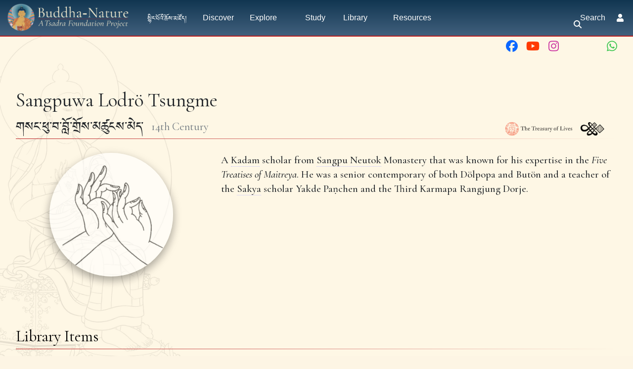

--- FILE ---
content_type: text/html; charset=UTF-8
request_url: https://buddhanature.tsadra.org/index.php/Lodr%C3%B6_Tsungme
body_size: 65384
content:
<!DOCTYPE html>
<html class="client-nojs" lang="en" dir="ltr">
<head>
<meta charset="UTF-8"/>
<title>Gsang phu ba blo gros mtshungs med - Buddha-Nature</title>
<script>document.documentElement.className="client-js";RLCONF={"wgBreakFrames":false,"wgSeparatorTransformTable":["",""],"wgDigitTransformTable":["",""],"wgDefaultDateFormat":"dmy","wgMonthNames":["","January","February","March","April","May","June","July","August","September","October","November","December"],"wgRequestId":"c5e75f18dffd7549acfa47d1","wgCSPNonce":false,"wgCanonicalNamespace":"","wgCanonicalSpecialPageName":false,"wgNamespaceNumber":0,"wgPageName":"People/Gsang_phu_ba_blo_gros_mtshungs_med","wgTitle":"People/Gsang phu ba blo gros mtshungs med","wgCurRevisionId":11715,"wgRevisionId":11715,"wgArticleId":2858,"wgIsArticle":true,"wgIsRedirect":false,"wgAction":"view","wgUserName":null,"wgUserGroups":["*"],"wgCategories":["People","Classical Tibetan Authors","Gsang phu ba blo gros mtshungs med"],"wgPageContentLanguage":"en","wgPageContentModel":"wikitext","wgRelevantPageName":"People/Gsang_phu_ba_blo_gros_mtshungs_med","wgRelevantArticleId":2858,"wgIsProbablyEditable":false,
"wgRelevantPageIsProbablyEditable":false,"wgRestrictionEdit":[],"wgRestrictionMove":[],"wgRedirectedFrom":"Lodrö_Tsungme","simpleBatchUploadMaxFilesPerBatch":{"*":1000},"wgPageFormsTargetName":null,"wgPageFormsAutocompleteValues":[],"wgPageFormsAutocompleteOnAllChars":false,"wgPageFormsFieldProperties":[],"wgPageFormsCargoFields":[],"wgPageFormsDependentFields":[],"wgPageFormsCalendarValues":[],"wgPageFormsCalendarParams":[],"wgPageFormsCalendarHTML":null,"wgPageFormsGridValues":[],"wgPageFormsGridParams":[],"wgPageFormsContLangYes":null,"wgPageFormsContLangNo":null,"wgPageFormsContLangMonths":[],"wgPageFormsHeightForMinimizingInstances":800,"wgPageFormsDelayReload":false,"wgPageFormsShowOnSelect":[],"wgPageFormsScriptPath":"/extensions/PageForms","edgValues":[],"wgPageFormsEDSettings":null,"wgAmericanDates":false,"srfFilteredConfig":null,"egMapsScriptPath":"/extensions/Maps/","egMapsDebugJS":false,"egMapsAvailableServices":["leaflet","googlemaps3"],"egMapsLeafletLayersApiKeys":{
"MapBox":"","MapQuestOpen":"","Thunderforest":"","GeoportailFrance":""},"wgMediaViewerOnClick":true,"wgMediaViewerEnabledByDefault":true,"wgInternalRedirectTargetUrl":"/index.php/People/Gsang_phu_ba_blo_gros_mtshungs_med"};RLSTATE={"ext.gadget.charinsert-styles":"ready","site.styles":"ready","user.styles":"ready","user":"ready","user.options":"loading","ext.slideshow.css":"ready","ext.smw.deferred.styles":"ready","ext.Lingo.styles":"ready","mediawiki.ui.button":"ready","skins.chameleon":"ready","zzz.ext.bootstrap.styles":"ready","jquery.makeCollapsible.styles":"ready","ext.smw.style":"ready","ext.smw.tooltip.styles":"ready","ext.srf.styles":"ready","ext.semanticbreadcrumblinks.styles":"ready"};RLPAGEMODULES=["ext.slideshow.main","mediawiki.action.view.redirect","ext.smw.deferred","ext.smw.style","ext.smw.tooltips","ext.Lingo","smw.entityexaminer","site","mediawiki.page.ready","jquery.makeCollapsible","tibetan.fonts.styles","tws.styles","ext.eventLogging","ext.semanticbreadcrumblinks",
"ext.gadget.teahouse","ext.gadget.ReferenceTooltips","ext.gadget.watchlist-notice","ext.gadget.DRN-wizard","ext.gadget.charinsert","ext.gadget.extra-toolbar-buttons","ext.gadget.switcher","ext.bootstrap.scripts","skin.chameleon.sticky"];</script>
<script>(RLQ=window.RLQ||[]).push(function(){mw.loader.implement("user.options@12s5i",function($,jQuery,require,module){mw.user.tokens.set({"patrolToken":"+\\","watchToken":"+\\","csrfToken":"+\\"});});});</script>
<link rel="stylesheet" href="/load.php?lang=en&amp;modules=ext.Lingo.styles%7Cext.slideshow.css%7Cext.smw.deferred.styles%7Cext.smw.style%7Cext.smw.tooltip.styles%7Cext.srf.styles%7Cjquery.makeCollapsible.styles%7Cmediawiki.ui.button%7Cskins.chameleon%7Czzz.ext.bootstrap.styles&amp;only=styles&amp;skin=chameleon"/>
<link rel="stylesheet" href="/load.php?lang=en&amp;modules=ext.semanticbreadcrumblinks.styles&amp;only=styles&amp;skin=chameleon"/>
<script async="" src="/load.php?lang=en&amp;modules=startup&amp;only=scripts&amp;raw=1&amp;skin=chameleon"></script>
<style>#mw-indicator-mw-helplink {display:none;}</style>
<meta name="ResourceLoaderDynamicStyles" content=""/>
<link rel="stylesheet" href="/load.php?lang=en&amp;modules=site.styles&amp;only=styles&amp;skin=chameleon"/>
<meta name="generator" content="MediaWiki 1.39.10"/>
<meta name="format-detection" content="telephone=no"/>
<meta name="viewport" content="width=1000"/>
<meta name="viewport" content="width=device-width, initial-scale=1, shrink-to-fit=no"/>
<link rel="alternate" type="application/rdf+xml" title="People/Gsang phu ba blo gros mtshungs med" href="/index.php?title=Special:ExportRDF/People/Gsang_phu_ba_blo_gros_mtshungs_med&amp;xmlmime=rdf"/>
<link rel="icon" href="/images/favicon.ico"/>
<link rel="search" type="application/opensearchdescription+xml" href="/opensearch_desc.php" title="Buddha-Nature (en)"/>
<link rel="EditURI" type="application/rsd+xml" href="https://buddhanature.tsadra.org/api.php?action=rsd"/>
<link rel="license" href="https://creativecommons.org/licenses/by-nc-sa/4.0/"/>
<link rel="canonical" href="https://buddhanature.tsadra.org/index.php/People/Gsang_phu_ba_blo_gros_mtshungs_med"/>
</head>
<body class="mediawiki ltr sitedir-ltr mw-hide-empty-elt ns-0 ns-subject page-People_Gsang_phu_ba_blo_gros_mtshungs_med rootpage-People layout-tws_layout skin-chameleon action-view">
	<!-- navigation bar -->
	<nav class="p-navbar collapsible w-100 sticky" role="navigation" id="mw-navigation">
		<!-- logo and main page link -->
		<div id="p-logo" class="navbar-brand p-logo" role="banner">
			<a href="/index.php/Main_Page" title="Visit the main page"><img src="/images/bn-logo.webp" alt="Buddha-Nature"/></a>
		</div>
		<button type="button" class="navbar-toggler" data-toggle="collapse" data-target="#i9xq61vuas"></button>
		<div class="collapse navbar-collapse i9xq61vuas" id="i9xq61vuas">
			<div class="navbar-nav">
				<!-- navigation -->
				<div id="n-སྙིང་པོའི་ཆོས་མཛོད།" class="mw-list-item"><a href="/index.php/%E0%BD%A6%E0%BE%99%E0%BD%B2%E0%BD%84%E0%BC%8B%E0%BD%94%E0%BD%BC%E0%BD%A0%E0%BD%B2%E0%BC%8B%E0%BD%86%E0%BD%BC%E0%BD%A6%E0%BC%8B%E0%BD%98%E0%BD%9B%E0%BD%BC%E0%BD%91%E0%BC%8D" class="nav-link n-སྙིང་པོའི་ཆོས་མཛོད།">སྙིང་པོའི་ཆོས་མཛོད།</a></div>
				<div id="n-Discover" class="mw-list-item"><a href="/index.php/Discover" class="nav-link n-Discover">Discover</a></div>
				<!-- Explore -->
				<div class="nav-item dropdown p-Explore-dropdown">
					<a href="#" class="nav-link dropdown-toggle p-Explore-toggle" data-toggle="dropdown" data-boundary="viewport">Explore</a>
					<div class="dropdown-menu p-Explore" id="p-Explore">
						<div id="n-Explore" class="mw-list-item"><a href="/index.php/Explore" class="nav-link n-Explore">Explore</a></div>
						<div id="n-The-Questions" class="mw-list-item"><a href="/index.php/Questions" class="nav-link n-The-Questions">The Questions</a></div>
						<div id="n-The-History" class="mw-list-item"><a href="/index.php/History" class="nav-link n-The-History">The History</a></div>
						<div id="n-The-People" class="mw-list-item"><a href="/index.php/People" class="nav-link n-The-People">The People</a></div>
						<div id="n-The-Ideas" class="mw-list-item"><a href="/index.php/Ideas" class="nav-link n-The-Ideas">The Ideas</a></div>
						<div id="n-The-Topics" class="mw-list-item"><a href="/index.php/Topics" class="nav-link n-The-Topics">The Topics</a></div>
						<div id="n-The-Themes" class="mw-list-item"><a href="/index.php/Themes" class="nav-link n-The-Themes">The Themes</a></div>
					</div>
				</div>
				<!-- Study -->
				<div class="nav-item p-Study-dropdown"><a href="#" class="nav-link p-Study-toggle">Study</a></div>
				<!-- Library -->
				<div class="nav-item dropdown p-Library-dropdown">
					<a href="#" class="nav-link dropdown-toggle p-Library-toggle" data-toggle="dropdown" data-boundary="viewport">Library</a>
					<div class="dropdown-menu p-Library" id="p-Library">
						<div id="n-Primary-Sources" class="mw-list-item"><a href="/index.php/Primary_Sources" class="nav-link n-Primary-Sources">Primary Sources</a></div>
						<div id="n-The-Ratnagotravibhāga" class="mw-list-item"><a href="/index.php/Texts/Ratnagotravibh%C4%81ga_Mah%C4%81y%C4%81nottaratantra%C5%9B%C4%81stra/Root_Verses" class="nav-link n-The-Ratnagotravibhāga">The Ratnagotravibhāga</a></div>
						<div id="n-Sutra-Sources" class="mw-list-item"><a href="/index.php/Library/Sutras" class="nav-link n-Sutra-Sources">Sutra Sources</a></div>
						<div id="n-Commentary-Sources" class="mw-list-item"><a href="/index.php/Library/Commentaries" class="nav-link n-Commentary-Sources">Commentary Sources</a></div>
						<div id="n-Secondary-Sources" class="mw-list-item"><a href="/index.php/The_Bibliography" class="nav-link n-Secondary-Sources">Secondary Sources</a></div>
						<div id="n-Selected-Dharma-Teachings" class="mw-list-item"><a href="/index.php/Teachings/Dharma_Teachings" class="nav-link n-Selected-Dharma-Teachings">Selected Dharma Teachings</a></div>
						<div id="n-Multimedia" class="mw-list-item"><a href="/index.php/Library/Multimedia" class="nav-link n-Multimedia">Multimedia</a></div>
						<div id="n-Complete-Library" class="mw-list-item"><a href="/index.php/Library" class="nav-link n-Complete-Library">Complete Library</a></div>
					</div>
				</div>
				<!-- Resources -->
				<div class="nav-item dropdown p-Resources-dropdown">
					<a href="#" class="nav-link dropdown-toggle p-Resources-toggle" data-toggle="dropdown" data-boundary="viewport">Resources</a>
					<div class="dropdown-menu p-Resources" id="p-Resources">
						<div id="n-The-Bibliography" class="mw-list-item"><a href="/index.php/The_Bibliography" class="nav-link n-The-Bibliography">The Bibliography</a></div>
						<div id="n-The-Glossary" class="mw-list-item"><a href="/index.php/Glossary" class="nav-link n-The-Glossary">The Glossary</a></div>
						<div id="n-The-Timeline" class="mw-list-item"><a href="/index.php/Timeline" class="nav-link n-The-Timeline">The Timeline</a></div>
						<div id="n-Tsadra-Events" class="mw-list-item"><a href="/index.php/Tsadra_Events" class="nav-link n-Tsadra-Events">Tsadra Events</a></div>
						<div id="n-   2019:-Tathāgatagarbha-Across-Asia" class="mw-list-item"><a href="/index.php/Tath%C4%81gatagarbha_Across_Asia" class="nav-link n-   2019:-Tathāgatagarbha-Across-Asia">   2019: Tathāgatagarbha Across Asia</a></div>
						<div id="n-   2022-IATS:-Old-Topic,-New-Insights" class="mw-list-item"><a href="/index.php/Old_Topic,_New_Insights:_Buddha-Nature_at_the_Crossroads_between_Doctrine_and_Practice" class="nav-link n-   2022-IATS:-Old-Topic,-New-Insights">   2022 IATS: Old Topic, New Insights</a></div>
						<div id="n-   2023-Buddha-Nature-Conference" class="mw-list-item"><a href="/index.php/2023_Buddha-Nature_Conference_Kathmandu" class="nav-link n-   2023-Buddha-Nature-Conference">   2023 Buddha-Nature Conference</a></div>
						<div id="n-   Conversations-on-Buddha-Nature" class="mw-list-item"><a href="/index.php/Conversations_on_Buddha-Nature" class="nav-link n-   Conversations-on-Buddha-Nature">   Conversations on Buddha-Nature</a></div>
						<div id="n-Events" class="mw-list-item"><a href="/index.php/Events" class="nav-link n-Events">Events</a></div>
						<div id="n-Recent-Essays" class="mw-list-item"><a href="/index.php/Recent_Essays" class="nav-link n-Recent-Essays">Recent Essays</a></div>
						<div id="n-Ask-the-writer-in-residence" class="mw-list-item"><a href="/index.php/Ask_the_writer-in-residence" class="nav-link n-Ask-the-writer-in-residence">Ask the writer-in-residence</a></div>
						<div id="n-FAQ" class="mw-list-item"><a href="/index.php/Frequently_Asked_Questions" class="nav-link n-FAQ">FAQ</a></div>
					</div>
				</div>
			<!-- search form -->
			<div  id="p-search" class="p-search d-lg-none px-0 px-lg-2 py-2 py-lg-0 navbar-form" role="search"  >
				<form  id="searchform" class="mw-search" action="/index.php" >
					<input type="hidden" name="title" value=" Special:Search" />
					<div class="input-group">
						<input type="search" name="search" placeholder="Search Buddha-Nature" aria-label="Search Buddha-Nature" autocapitalize="sentences" title="Search Buddha-Nature [f]" accesskey="f" id="searchInput" class="form-control"/>
						<div class="input-group-append">
							<button value="Go" id="searchGoButton" name="go" type="submit" class="search-btn searchGoButton" aria-label="Go to page" title="Go to a page with this exact name if it exists"></button>
						</div>
					</div>
				</form>
			</div>
			</div>
			<div class="navbar-nav right">
			<div id="n-search-toggle" class="d-none d-lg-block mw-list-item">
				<a href="" class="nav-link n-search-toggle-label p-2">
					<i class="fa-sharp-duotone fa-solid fa-search fa-fw"></i> <span class="pr-1">Search</span></a>
			</div>
		
				
				<!-- personal tools -->
				<div class="navbar-tools navbar-nav" >
					<div class="navbar-tool dropdown">
						<a class="navbar-usernotloggedin" href="#" data-toggle="dropdown" data-boundary="viewport" title="You are not logged in.">
						</a>
						<div class="p-personal-tools dropdown-menu">
							<div id="pt-login" class="mw-list-item"><a href="/index.php?title=Special:UserLogin&amp;returnto=People%2FGsang+phu+ba+blo+gros+mtshungs+med" title="You are encouraged to log in; however, it is not mandatory [o]" accesskey="o" class="pt-login">Log in</a></div>
						</div>
					</div>
				</div>
			</div>
		</div>
	</nav>
		<div id="ca-social" class="px-2 pt-2 pb-3 p-lg-0">
			<div class="d-flex justify-content-between justify-content-lg-end">
				<div class="px-2 link-no-border">
					<a class="px-md-1" href="https://www.facebook.com/TsadraFoundation" target="_blank" title="Facebook">
						<i class="fa-fw fa-xl fa-brands fa-facebook" style="color: #0a66ff;"></i>
					</a>
					<a class="px-md-1" href="https://www.youtube.com/@tsadrafoundationmediachann5226" target="_blank" title="YouTube">
						<i class="fa-fw fa-xl fa-brands fa-youtube" style="color: #ff3a01;"></i>
					</a>
					<a class="px-md-1" href="https://www.instagram.com/tsadra_foundation" target="_blank" title="Instagram">
						<i class="fa-fw fa-xl fa-brands fa-instagram" style="color: #cd39a3;"></i>
					</a>
					<a class="px-md-1" href="https://www.threads.net/@tsadra_foundation" target="_blank" title="Threads">
						<i class="fa-fw fa-xl fa-brands fa-threads text-130" style="color: #000; text-shadow: -.5px -.5px 0 #fdf5e4, .5px -.5px 0 #fdf5e4, -.5px .5px 0 #fdf5e4, .5px .5px 0 #fdf5e4;"></i>
					</a>
					<a class="px-md-1" href="https://bsky.app/profile/tsadrafoundation.bsky.social" target="_blank" title="BlueSky">
						<i class="fa-fw fa-xl fa-brands fa-bluesky text-130" style="color: #08f;"></i>
					</a>
					<a class="px-md-1" href="https://whatsapp.com/channel/0029VaWbbQL0LKZCwm98D731" target="_blank" title="WhatsApp">
						<i class="fa-fw fa-xl fa-brands fa-whatsapp" style="color: #3dc650;"></i>
					</a>
				</div>
				<div class="px-2 link-no-border">
					<a href="#top" title="Back to top" class="d-md-none px-1">
						<i class="fa-sharp-duotone fa-solid fa-arrow-up-to-line fa-lg"></i>
					</a>
					<span title="Back to top" class="d-md-none px-1">
						<i class="fa-sharp-duotone fa-solid fa-arrow-left-to-bracket fa-lg"></i>
					</span>
				</div>
			</div>
		</div>
	
	<div class="flex-fill container">
		<div class="m-0 row">
			<div class="p-0 col">

			</div>
		</div>
		<div class="m-0 row">
			<div class="p-0 col">
				<!-- start the content area -->
				<div id="content" class="mw-body content"><a id="top" class="top"></a>
					<div id="mw-indicators" class="mw-indicators">
						<div id="mw-indicator-smw-entity-examiner" class="mw-indicator mw-indicator-smw-entity-examiner"><div class="smw-entity-examiner smw-indicator-vertical-bar-loader" data-subject="People/Gsang_phu_ba_blo_gros_mtshungs_med#0##" data-dir="ltr" data-uselang="" title="Running an examiner in the background"></div></div>
					</div>
						<div class="contentHeader">
						<!-- title of the page -->
						<h1 id="firstHeading" class="firstHeading">Gsang phu ba blo gros mtshungs med</h1>
						<!-- tagline; usually goes something like "From WikiName" primary purpose of this seems to be for printing to identify the source of the content -->
						<div id="siteSub" class="siteSub">From Buddha-Nature</div>
						<!-- subtitle line; used for various things like the subpage hierarchy -->
						<div id="contentSub" class="small contentSub"><span class="subpages"><div id="sbl-breadcrumbs" class="sbl-breadcrumb-trail-light" dir="ltr"><span class="sbl-breadcrumb-arrow-parent" style=""><a href="/index.php/People" title="People">People</a></span><span class="sbl-breadcrumb-arrow-right" style=""></span><span class="sbl-breadcrumb-arrow-location" style="">Gsang phu ba blo gros mtshungs med</span></div>&lt; <a href="/index.php/People" title="People">People</a></span><span class="mw-redirectedfrom">(Redirected from <a href="/index.php?title=Lodr%C3%B6_Tsungme&amp;redirect=no" class="mw-redirect" title="Lodrö Tsungme">Lodrö Tsungme</a>)</span></div><div id="jump-to-nav" class="mw-jump jump-to-nav">Jump to:<a href="#mw-navigation">navigation</a>, <a href="#p-search">search</a></div>
					</div>
					<div id="bodyContent" class="bodyContent">
						<!-- body text -->

						<div id="mw-content-text" class="mw-body-content mw-content-ltr" lang="en" dir="ltr"><div class="mw-parser-output"><div class="mw-parser-output"><p><style>
#firstHeading,
.contentHeader {display: none;}
</style>
</p><p><br>
</p><p><br>
</p>
<div class="mw-parser-output"><p><br>
</p>
<div class="h2 d-md-flex justify-content-between align-items-end no-after-display">
	<div class="mr-2">
		<div>Sangpuwa Lodrö Tsungme</div><div class="text-80 my-2">
				<div class="d-inline-block mr-3">གསང་ཕུ་བ་བློ་གྲོས་མཚུངས་མེད་</div><div class="d-inline-block mr-3 text-70 text-muted">14th Century</div>
			</div>
	</div>
	<div class="link-no-border zoom-90"><a href="https://treasuryoflives.org/biographies/view/blo-gros-mtshungs-med/P63" title="The Treasury of Lives" target="_blank" rel="nofollow noreferrer noopener"><picture><source srcset="https://commons.tsadra.org/images/webp/0/0d/TOLlogo.webp" type="image/webp"></source><img alt="The Treasury of Lives" src="https://commons.tsadra.org/images/0/0d/TOLlogo.png" decoding="async" width="450" height="82" class="mr-1 resource-pill" data-file-width="450" data-file-height="82"></picture></a><a href="https://commons.tsadra.org/images/0/0d/TOLlogo.png" class="mw-file-source" title="View source image"></a><a href="https://www.tbrc.org/#!rid=P63" title="Buddhist Digital Resource Center" target="_blank" rel="nofollow noreferrer noopener"><picture><source srcset="https://commons.tsadra.org/images/webp/8/82/BdrcLogo.webp" type="image/webp"></source><img alt="Buddhist Digital Resource Center" src="https://commons.tsadra.org/images/8/82/BdrcLogo.png" decoding="async" width="450" height="252" class="mr-3 resource-pill" data-file-width="450" data-file-height="252"></picture></a><a href="https://commons.tsadra.org/images/8/82/BdrcLogo.png" class="mw-file-source" title="View source image"></a>
	</div>
</div>
<div class="row mt-4">
	<div class="col-lg-4 p-0">
		<div class="bnw-person-image mx-2 mb-5 position-relative"><div class="tsdwiki-person-page-image tsdwiki-depth-3 m-auto link-no-border" style="background-image: url('https://commons.tsadra.org/thumb.php?f=Teaching_Mudra_2_reduced_opacity.png&amp;width=300'); width: 250px; height: 250px; background-size:  !important; background-repeat: no-repeat"><a href="https://commons.tsadra.org/thumb.php?f=Teaching_Mudra_2_reduced_opacity.png&amp;width=300" class="overlay-link d-none" data-fancybox="gallery"></a></div>
		</div>
		<div class="text-center link-no-border mt-3 mb-4">
		</div>
	</div>
	<div class="col-lg-8 text-article">A <a href="javascript:void(0);" class="mw-lingo-term" data-lingo-term-id="a68e94de3976d5a68198d0a4fbe5902a">Kadam</a> scholar from <a href="javascript:void(0);" class="mw-lingo-term" data-lingo-term-id="6410ddada59cd05d250e94addbf9da69">Sangpu Neutok</a> Monastery that was known for his expertise in the <i>Five Treatises of Maitreya</i>.  He was a senior contemporary of both Dölpopa and Butön and a teacher of the <a href="javascript:void(0);" class="mw-lingo-term" data-lingo-term-id="9bd0cef05d8340548fb4cab7621ae79f">Sakya</a> scholar Yakde Paṇchen and the Third Karmapa Rangjung Dorje.
	</div>
</div>
</div>
<p><br>
</p>
<div class="smw-deferred-query" data-query='{"query":"[[BuNayAuthor::Gsang phu ba blo gros mtshungs med]][[BuNayPageType::!Person]]OR[[People::Gsang phu ba blo gros mtshungs med||People\/Gsang phu ba blo gros mtshungs med]][[BuNayPageType::!Person]]OR[[Performer::People\/Gsang phu ba blo gros mtshungs med]][[BuNayPageType::!Person]]|?AuthorRaw|?citation|?AuthorPage|?description|?MediaSeries|?TranslatorRaw|?BuNayTitle|?BuNayPageType|?FullTextRead={{{10}}}|?TextClass|?Fulltitletrans|?Fulltitleskt|?Fulltitle|?TileDescription|?BuNayTopicTags|?ArticleTitle|?PageTilePhoto|?Fulltitlechn|?Fulltitledev={{{20}}}|?Fulltitletib|?subclass|?namelast|?namefirst|sort=|order=|link=none|format=template|template=PageTile|limit= 1000|searchlabel= more items...|userparam=col-sm-6 col-xl-4|default=|intro=&lt;h3&gt;Library Items&lt;\/h3&gt;&lt;div class=\"row\"&gt;|outro=&lt;\/div&gt;|offset=","params":{"format":"template","source":"","limit":1000,"offset":0,"link":"none","sort":[""],"order":[""],"headers":"show","mainlabel":"","intro":"&lt;h3&gt;Library Items&lt;\/h3&gt;&lt;div class=\"row\"&gt;","outro":"&lt;\/div&gt;","searchlabel":"more items...","default":"","@control":"","import-annotation":false,"propsep":", ","valuesep":", ","template":"PageTile","named args":false,"userparam":"col-sm-6 col-xl-4","class":"","introtemplate":"","outrotemplate":"","sep":", ","prefix":"none"},"limit":1000,"offset":0,"max":10000,"cmd":"ask"}'><div id="deferred-control" data-control=""></div><div id="deferred-output" class="smw-loading-image-dots"></div></div>
<p><br>
</p>
<div class="smw-deferred-query" data-query='{"query":"[[Category:Library Items]][[BuNayTopicTags::People\/Gsang phu ba blo gros mtshungs med]]|?AuthorRaw|?citation|?AuthorPage|?description|?MediaSeries|?TranslatorRaw|?BuNayTitle|?BuNayPageType|?FullTextRead={{{10}}}|?TextClass|?Fulltitletrans|?Fulltitleskt|?Fulltitle|?TileDescription|?BuNayTopicTags|?ArticleTitle|?PageTilePhoto|?Fulltitlechn|?Fulltitledev={{{20}}}|?Fulltitletib|?subclass|?namelast|?namefirst|sort=|order=|link=none|format=template|template=PageTile|limit= 1000|searchlabel= more items...|userparam=col-sm-6 col-xl-4|default=|intro=&lt;h3&gt;On the topic of this person&lt;\/h3&gt;&lt;div class=\"row\"&gt;|outro=&lt;\/div&gt;|offset=","params":{"format":"template","source":"","limit":1000,"offset":0,"link":"none","sort":[""],"order":[""],"headers":"show","mainlabel":"","intro":"&lt;h3&gt;On the topic of this person&lt;\/h3&gt;&lt;div class=\"row\"&gt;","outro":"&lt;\/div&gt;","searchlabel":"more items...","default":"","@control":"","import-annotation":false,"propsep":", ","valuesep":", ","template":"PageTile","named args":false,"userparam":"col-sm-6 col-xl-4","class":"","introtemplate":"","outrotemplate":"","sep":", ","prefix":"none"},"limit":1000,"offset":0,"max":10000,"cmd":"ask"}'><div id="deferred-control" data-control=""></div><div id="deferred-output" class="smw-loading-image-dots"></div></div><h3><span class="mw-headline" id="Philosophical_positions_of_this_person">Philosophical positions of this person</span></h3>
<div class="text-article person-positions">
	<div class="position-row row m-0 mw-customtoggle-PosBuNayDefProv">
	<div class="position-q col-md-9 link-no-border">Is buddha-nature considered definitive or <a href="javascript:void(0);" class="mw-lingo-term" data-lingo-term-id="e25d7c6cd66f11492b040391ea0b895a">provisional</a>?</div>
	<div class="position-a col-md-3 link-no-border">Definitive <a href="/index.php/Ideas#Provisional_or_Definitive" title="Ideas"><i class="far fa-info-circle fa-xs" title="More info on this topic..."></i></a>
	</div>
</div><div class="position-row row m-0 mw-customtoggle-PosAllBuddha">
	<div class="position-q col-md-9 link-no-border">Do all beings have buddha-nature?</div>
	<div class="position-a col-md-3 link-no-border"><i class="fal fa-caret-down fa-xs"></i>  Yes
	</div>
</div><div class="m-0 position-n mw-collapsible mw-collapsed" id="mw-customcollapsible-PosAllBuddha">
<p><br>
</p>
<ul><li>"He claims that tathāgata-essence exists in all sentient beings in a fully enlightened form. He states that: the dharma-body is dharma-reality indivisible from [buddha] qualities. Since there is no objection to the fact that the dharma-body exists pervasively in all sentient beings, in the manner of one entity; it is unacceptable to present it, [i.e., the existence of the dharma-body in sentient beings] as [merely] imputed." <a href="/index.php/Wangchuk,_Tsering" class="mw-redirect" title="Wangchuk, Tsering">Wangchuk, Tsering</a>. <i><a href="/index.php/The_Uttaratantra_in_the_Land_of_Snows" class="mw-redirect" title="The Uttaratantra in the Land of Snows">The Uttaratantra in the Land of Snows</a></i>, p. 32.</li></ul>
<ul><li>"Blo-gros mtshungs-med asserts that... sentient beings truly possess the <a href="javascript:void(0);" class="mw-lingo-term" data-lingo-term-id="ca41c6a2419ff329046a06405b9d3918">dharmakāya</a>, which is the <a href="javascript:void(0);" class="mw-lingo-term" data-lingo-term-id="ab42071ede2c7a9bc33670c09fe5b1dd">dharmadhātu</a> inseparable from the qualities." <a href="/index.php/Kano,_K." class="mw-redirect" title="Kano, K.">Kano, K.</a>, <i><a href="/index.php/Buddha-Nature_and_Emptiness" class="mw-redirect" title="Buddha-Nature and Emptiness">Buddha-Nature and Emptiness</a></i>, p. 329.</li></ul>
<div class="person-page-topics-button text-right"><a href="/index.php/Ideas#Universal_or_Limited" title="Ideas"><i class="far fa-info-circle"></i> Click for more on this topic</a></div>
</div><div class="position-row row m-0 mw-customtoggle-PosWheelTurn">
	<div class="position-q col-md-9 link-no-border">To which "turning of the wheel" do the buddha-nature teachings belong?</div>
	<div class="position-a col-md-3 link-no-border"><i class="fal fa-caret-down fa-xs"></i>  Third Turning
	</div>
</div><div class="m-0 position-n mw-collapsible mw-collapsed" id="mw-customcollapsible-PosWheelTurn">
<p>"<a href="javascript:void(0);" class="mw-lingo-term" data-lingo-term-id="5912defc4b9f7427a2f7b96319e5941d">Sangpu</a> Lodrö's commentary frames the <i><a href="javascript:void(0);" class="mw-lingo-term" data-lingo-term-id="bc38821663735bc92dfe8ff29d5f0157">Uttaratantra</a></i> in a positive light, arguing that it is a commentary on definitive sutras included in the last-wheel teachings..." <a href="/index.php/Wangchuk,_Tsering" class="mw-redirect" title="Wangchuk, Tsering">Wangchuk, Tsering</a>. <i><a href="/index.php/The_Uttaratantra_in_the_Land_of_Snows" class="mw-redirect" title="The Uttaratantra in the Land of Snows">The Uttaratantra in the Land of Snows</a></i>, p. 31.
</p>
<div class="person-page-topics-button text-right"><a href="/index.php/Ideas" title="Ideas"><i class="far fa-info-circle"></i> Click for more on this topic</a></div>
</div><div class="position-row row m-0 mw-customtoggle-PosYogaMadhya">
	<div class="position-q col-md-9 link-no-border">Is buddha-nature equated with <a href="javascript:void(0);" class="mw-lingo-term" data-lingo-term-id="a7d0fbb4c05ee1708e2764b5a1e6f2cf">emptiness</a> or alayavijnana?</div>
	<div class="position-a col-md-3 link-no-border"><i class="fal fa-caret-down fa-xs"></i>  <a href="javascript:void(0);" class="mw-lingo-term" data-lingo-term-id="5738dcfb73ee47097d077d07fc2b525b">Madhyamaka</a>
	</div>
</div><div class="m-0 position-n mw-collapsible mw-collapsed" id="mw-customcollapsible-PosYogaMadhya">
<p>"Nevertheless, even though the <i><a href="javascript:void(0);" class="mw-lingo-term" data-lingo-term-id="bc38821663735bc92dfe8ff29d5f0157">Uttaratantra</a></i> and the sutras on which the <i><a href="javascript:void(0);" class="mw-lingo-term" data-lingo-term-id="bc38821663735bc92dfe8ff29d5f0157">Uttaratantra</a></i> is based occupy a position of higher scriptural authority than the middle-wheel teachings of the <i>Prajñāpāramitāsūtras</i>, <a href="javascript:void(0);" class="mw-lingo-term" data-lingo-term-id="5912defc4b9f7427a2f7b96319e5941d">Sangpu</a> Lodrö claims that both the middle-wheel scriptures and the <i><a href="javascript:void(0);" class="mw-lingo-term" data-lingo-term-id="bc38821663735bc92dfe8ff29d5f0157">Uttaratantra</a></i> teach <a href="javascript:void(0);" class="mw-lingo-term" data-lingo-term-id="a7d0fbb4c05ee1708e2764b5a1e6f2cf">emptiness</a>. He argues:
'The sutras for the <i><a href="javascript:void(0);" class="mw-lingo-term" data-lingo-term-id="bc38821663735bc92dfe8ff29d5f0157">Uttaratantra</a></i> and the <i><a href="javascript:void(0);" class="mw-lingo-term" data-lingo-term-id="bc38821663735bc92dfe8ff29d5f0157">Uttaratantra</a></i> [itself] do not contradict the <i>Prajñāpāramitāsūtras</i> because the <a href="javascript:void(0);" class="mw-lingo-term" data-lingo-term-id="a7d0fbb4c05ee1708e2764b5a1e6f2cf">emptiness</a> of inherent existence of all phenomena taught there [in the <i>Prajñāpāramitāsūtras</i>] is the dharma-body explicated here [in the last wheel sutras and the <i><a href="javascript:void(0);" class="mw-lingo-term" data-lingo-term-id="bc38821663735bc92dfe8ff29d5f0157">Uttaratantra</a></i>].'" <a href="/index.php/Wangchuk,_Tsering" class="mw-redirect" title="Wangchuk, Tsering">Wangchuk, Tsering</a>. <i><a href="/index.php/The_Uttaratantra_in_the_Land_of_Snows" class="mw-redirect" title="The Uttaratantra in the Land of Snows">The Uttaratantra in the Land of Snows</a></i>, p. 33.
</p>
<div class="person-page-topics-button text-right"><a href="/index.php/Ideas#Madhyamaka_or_Yog.C4.81c.C4.81ra" title="Ideas"><i class="far fa-info-circle"></i> Click for more on this topic</a></div>
</div><div class="position-row row m-0 mw-customtoggle-PosZhenRang">
	<div class="position-q col-md-9 link-no-border">Do buddha-nature teachings belong to the <a href="javascript:void(0);" class="mw-lingo-term" data-lingo-term-id="a83dde878491e31ff88de07a6ec4515f">zhentong</a> or <a href="javascript:void(0);" class="mw-lingo-term" data-lingo-term-id="9cb532346a0b41bf8909581176942117">rangtong</a> view of <a href="javascript:void(0);" class="mw-lingo-term" data-lingo-term-id="a7d0fbb4c05ee1708e2764b5a1e6f2cf">emptiness</a>?</div>
	<div class="position-a col-md-3 link-no-border"> <a href="/index.php/Ideas" title="Ideas"><i class="far fa-info-circle fa-xs" title="More info on this topic..."></i></a>
	</div>
</div><div class="position-row row m-0 mw-customtoggle-PosVehicles">
	<div class="position-q col-md-9 link-no-border">Are there one or three vehicles on the path to buddhahood?</div>
	<div class="position-a col-md-3 link-no-border"><i class="fal fa-caret-down fa-xs"></i>  1
	</div>
</div><div class="m-0 position-n mw-collapsible mw-collapsed" id="mw-customcollapsible-PosVehicles">
<p>"Blo-gros-mtshungs-med for his part is more intent on harmonizing the expression in the <a href="javascript:void(0);" class="mw-lingo-term" data-lingo-term-id="a107687f7af31aa34ec8e95f2a78ad45">RGV</a> with other scriptures, and probably was fully conscious of the fact that lack of reverence for śrāvakas contradicted his <a href="javascript:void(0);" class="mw-lingo-term" data-lingo-term-id="5a06bfe581c8b32d70988977de4e921a">ekayāna</a> stance." <a href="/index.php/Kano,_K." class="mw-redirect" title="Kano, K.">Kano, K.</a>, <i><a href="/index.php/Buddha-Nature_and_Emptiness" class="mw-redirect" title="Buddha-Nature and Emptiness">Buddha-Nature and Emptiness</a></i>, p. 327.
</p>
<div class="person-page-topics-button text-right"><a href="/index.php/Ideas" title="Ideas"><i class="far fa-info-circle"></i> Click for more on this topic</a></div>
</div><div class="position-row row m-0 mw-customtoggle-PosAnalyticMedit">
	<div class="position-q col-md-9 link-no-border">Do the author's writings belong to the analytic or meditative tradition of <a href="javascript:void(0);" class="mw-lingo-term" data-lingo-term-id="bc38821663735bc92dfe8ff29d5f0157">Uttaratantra</a> exegesis?</div>
	<div class="position-a col-md-3 link-no-border"> <a href="/index.php/Ideas#Analytic_or_Meditative_Tradition" title="Ideas"><i class="far fa-info-circle fa-xs" title="More info on this topic..."></i></a>
	</div>
</div><div class="position-row row m-0 mw-customtoggle-PosEmptyLumin">
	<div class="position-q col-md-4 link-no-border">What is Buddha-nature?</div>
	<div class="position-a col-md-8 link-no-border"><i class="fal fa-caret-down fa-xs"></i>  There are several types of <a href="javascript:void(0);" class="mw-lingo-term" data-lingo-term-id="d70db62d40c6604b32505a1589e1e257">Tathāgatagarbha</a>
	</div>
</div><div class="m-0 position-n mw-collapsible mw-collapsed" id="mw-customcollapsible-PosEmptyLumin">
<ul><li><a href="/index.php/Wangchuk,_Tsering" class="mw-redirect" title="Wangchuk, Tsering">Wangchuk, Tsering</a>. <i><a href="/index.php/The_Uttaratantra_in_the_Land_of_Snows" class="mw-redirect" title="The Uttaratantra in the Land of Snows">The Uttaratantra in the Land of Snows</a></i>, p. 32.</li></ul>
<ul><li>"One of the central doctrinal points of Blo-gros-mtshungs-med’s position is the two modes of Buddha-nature: the gnosis aspect and sphere aspect. Under the former, Buddha-nature is existent in terms of its qualities, while under the latter it is empty in terms of its mode of existence. <a href="/index.php/Kano,_K." class="mw-redirect" title="Kano, K.">Kano, K.</a>, <i><a href="/index.php/Buddha-Nature_and_Emptiness" class="mw-redirect" title="Buddha-Nature and Emptiness">Buddha-Nature and Emptiness</a></i>, p. 336.</li></ul>
<div class="person-page-topics-button text-right"><a href="/index.php/Ideas#What_Is_Buddha-Nature.3F" title="Ideas"><i class="far fa-info-circle"></i> Click for more on this topic</a></div>
</div><div class="position-row row m-0 mw-customtoggle-PosSvataPrasa">
	<div class="position-q col-md-9 link-no-border">Does the author advocate the Svatantrika or Prasangika view of <a href="javascript:void(0);" class="mw-lingo-term" data-lingo-term-id="a7d0fbb4c05ee1708e2764b5a1e6f2cf">emptiness</a>?</div>
	<div class="position-a col-md-3 link-no-border"> <a href="/index.php/Ideas" title="Ideas"><i class="far fa-info-circle fa-xs" title="More info on this topic..."></i></a>
	</div>
</div>
</div><h3 class="mt-4 mt-lg-5"><span id="Affiliations_.26_relations"></span><span class="mw-headline" id="Affiliations_&amp;_relations">Affiliations &amp; relations</span></h3>
<div class="text-article mb-4">
	<ul class="mb-5"><li><a href="javascript:void(0);" class="mw-lingo-term" data-lingo-term-id="a68e94de3976d5a68198d0a4fbe5902a">Kadam</a> <span class="suffix-label">· religious affiliation</span></li><li>g.yag sde paN chen <span class="suffix-label">· student</span></li><li>rang byung rdo rje <span class="suffix-label">· student</span></li>
	</ul>
</div><div class="redirect-buttons">
</div></div><div class="mw-lingo-tooltip" id="a68e94de3976d5a68198d0a4fbe5902a"><div class="mw-lingo-definition navigation-not-searchable"><div class="mw-lingo-definition-text">
<p>Kadam - The Kadam tradition, which traces its origin to the teachings of Atiśa, was the first of the so-called New Schools of Tibetan Buddhism, traditions which arose during or after the Second Propagation of Buddhism (<i>phyi dar</i>) in the tenth century.  Tib. བཀའ་གདམས་
</p>
</div><div class="mw-lingo-definition-link"><a target="_blank" rel="nofollow noreferrer noopener" class="external text" href="https://buddhanature.tsadra.org/index.php/Key_Terms/Kadam"><span class="mw-lingo-definition-link-container">Go to the page with the definition of 'Kadam'</span></a></div></div>
</div><div class="mw-lingo-tooltip" id="6410ddada59cd05d250e94addbf9da69"><div class="mw-lingo-definition navigation-not-searchable"><div class="mw-lingo-definition-text">
<p>Sangpu Neutok - Sangpu Neutok is an important monastery in central Tibet, just south of Lhasa, that was founded in 1072 by Ngok Lekpai Sherab, a disciple of Atiśa, and developed by his nephew, Ngok Lotsāwa Loden Sherab. Originally a Kadam monastery with two colleges, it evolved into a monastery that includes both Sakya and Geluk traditions. At its peak in the 11th to 14th centuries, it was one of the most highly esteemed centers for monastic education and the study of Buddhist philosophy in all of the Tibetan plateau. Many influential philosophers of the time studied there.  Tib. གསང་ཕུ་ནེའུ་ཐོག་
</p>
</div><div class="mw-lingo-definition-link"><a target="_blank" rel="nofollow noreferrer noopener" class="external text" href="https://buddhanature.tsadra.org/index.php/Key_Terms/Sangpu_Neutok"><span class="mw-lingo-definition-link-container">Go to the page with the definition of 'Sangpu Neutok'</span></a></div></div>
</div><div class="mw-lingo-tooltip" id="9bd0cef05d8340548fb4cab7621ae79f"><div class="mw-lingo-definition navigation-not-searchable"><div class="mw-lingo-definition-text">
<p>Sakya - The Sakya tradition developed in the eleventh century in the Khön family of Tsang, which maintained an imperial-era lineage of Vajrakīla and which adopted a new teaching from India known as Lamdre.  Tib. ས་སྐྱ་
</p>
</div><div class="mw-lingo-definition-link"><a target="_blank" rel="nofollow noreferrer noopener" class="external text" href="https://buddhanature.tsadra.org/index.php/Key_Terms/Sakya"><span class="mw-lingo-definition-link-container">Go to the page with the definition of 'Sakya'</span></a></div></div>
</div><div class="mw-lingo-tooltip" id="e25d7c6cd66f11492b040391ea0b895a"><div class="mw-lingo-definition navigation-not-searchable"><div class="mw-lingo-definition-text">
<p>neyārtha - Refers to something that is taught for a specific reason, rather than because it is entirely true. Skt. नेयार्थ Tib. དྲང་དོན་
</p>
</div><div class="mw-lingo-definition-link"><a target="_blank" rel="nofollow noreferrer noopener" class="external text" href="https://buddhanature.tsadra.org/index.php/Key_Terms/ney%C4%81rtha"><span class="mw-lingo-definition-link-container">Go to the page with the definition of 'provisional'</span></a></div></div>
</div><div class="mw-lingo-tooltip" id="ca41c6a2419ff329046a06405b9d3918"><div class="mw-lingo-definition navigation-not-searchable"><div class="mw-lingo-definition-text">
<p>dharmakāya - "Truth body" or "true being" — One of the three bodies of a buddha. In Mahāyāna Buddhism, it often refers to a kind of fundamental principle or the true nature of reality itself. Skt. धर्मकाय Tib. ཆོས་སྐུ་ Ch. 法身
</p>
</div><div class="mw-lingo-definition-link"><a target="_blank" rel="nofollow noreferrer noopener" class="external text" href="https://buddhanature.tsadra.org/index.php/Key_Terms/dharmak%C4%81ya"><span class="mw-lingo-definition-link-container">Go to the page with the definition of 'dharmakāya'</span></a></div></div>
</div><div class="mw-lingo-tooltip" id="ab42071ede2c7a9bc33670c09fe5b1dd"><div class="mw-lingo-definition navigation-not-searchable"><div class="mw-lingo-definition-text">
<p>dharmadhātu - The fundamental expanse from which all phenomena emerge. Skt. धर्मधातु Tib. ཆོས་དབྱིངས་ Ch. 法界
</p>
</div><div class="mw-lingo-definition-link"><a target="_blank" rel="nofollow noreferrer noopener" class="external text" href="https://buddhanature.tsadra.org/index.php/Key_Terms/dharmadh%C4%81tu"><span class="mw-lingo-definition-link-container">Go to the page with the definition of 'dharmadhātu'</span></a></div></div>
</div><div class="mw-lingo-tooltip" id="5912defc4b9f7427a2f7b96319e5941d"><div class="mw-lingo-definition navigation-not-searchable"><div class="mw-lingo-definition-text">
<p>Sangpu Neutok - Sangpu Neutok is an important monastery in central Tibet, just south of Lhasa, that was founded in 1072 by Ngok Lekpai Sherab, a disciple of Atiśa, and developed by his nephew, Ngok Lotsāwa Loden Sherab. Originally a Kadam monastery with two colleges, it evolved into a monastery that includes both Sakya and Geluk traditions. At its peak in the 11th to 14th centuries, it was one of the most highly esteemed centers for monastic education and the study of Buddhist philosophy in all of the Tibetan plateau. Many influential philosophers of the time studied there.  Tib. གསང་ཕུ་ནེའུ་ཐོག་
</p>
</div><div class="mw-lingo-definition-link"><a target="_blank" rel="nofollow noreferrer noopener" class="external text" href="https://buddhanature.tsadra.org/index.php/Key_Terms/Sangpu_Neutok"><span class="mw-lingo-definition-link-container">Go to the page with the definition of 'Sangpu'</span></a></div></div>
</div><div class="mw-lingo-tooltip" id="bc38821663735bc92dfe8ff29d5f0157"><div class="mw-lingo-definition navigation-not-searchable"><div class="mw-lingo-definition-text">
<p>These are the root verses of the <i>Uttaratantra</i> attributed to Maitreya by the Tibetan tradition.
</p>
</div><div class="mw-lingo-definition-link"><a target="_blank" rel="nofollow noreferrer noopener" class="external text" href="https://buddhanature.tsadra.org/index.php/Texts/Ratnagotravibh%C4%81ga_Mah%C4%81y%C4%81nottaratantra%C5%9B%C4%81stra"><span class="mw-lingo-definition-link-container">Go to the page with the definition of 'Uttaratantra'</span></a></div></div><div class="mw-lingo-definition navigation-not-searchable"><div class="mw-lingo-definition-text">
<p>These are the root verses of the <i>Uttaratantra</i> attributed to Maitreya by the Tibetan tradition.
</p>
</div><div class="mw-lingo-definition-link"><a target="_blank" rel="nofollow noreferrer noopener" class="external text" href="https://buddhanature.tsadra.org/index.php/Texts/Ratnagotravibh%C4%81ga_Mah%C4%81y%C4%81nottaratantra%C5%9B%C4%81stra"><span class="mw-lingo-definition-link-container">Go to the page with the definition of 'Uttaratantra'</span></a></div></div><div class="mw-lingo-definition navigation-not-searchable"><div class="mw-lingo-definition-text">
<p>Uttaratantra - The <i>Ultimate Continuum</i>, or <i>Gyü Lama</i>, is often used as a short title in the Tibetan tradition for the key source text of buddha-nature teachings called the <i>Ratnagotravibhāga</i> of Maitreya/Asaṅga, also known as the <i>Mahāyānottaratantraśāstra</i>. Skt. उत्तरतन्त्र Tib. རྒྱུད་བླ་མ་ Ch. 寶性論
</p>
</div><div class="mw-lingo-definition-link"><a target="_blank" rel="nofollow noreferrer noopener" class="external text" href="https://buddhanature.tsadra.org/index.php/Ratnagotravibh%C4%81ga_Mah%C4%81y%C4%81nottaratantra%C5%9B%C4%81stra"><span class="mw-lingo-definition-link-container">Go to the page with the definition of 'Uttaratantra'</span></a></div></div>
</div><div class="mw-lingo-tooltip" id="a7d0fbb4c05ee1708e2764b5a1e6f2cf"><div class="mw-lingo-definition navigation-not-searchable"><div class="mw-lingo-definition-text">
<p>śūnyatā - The state of being empty of an innate nature due to a lack of independently existing characteristics. Skt. शून्यता Tib. སྟོང་པ་ཉིད་ Ch. 空,空門
</p>
</div><div class="mw-lingo-definition-link"><a target="_blank" rel="nofollow noreferrer noopener" class="external text" href="https://buddhanature.tsadra.org/index.php/Key_Terms/%C5%9B%C5%ABnyat%C4%81"><span class="mw-lingo-definition-link-container">Go to the page with the definition of 'emptiness'</span></a></div></div>
</div><div class="mw-lingo-tooltip" id="5738dcfb73ee47097d077d07fc2b525b"><div class="mw-lingo-definition navigation-not-searchable"><div class="mw-lingo-definition-text">
<p>Madhyamaka - Along with Yogācāra, it is one of the two major philosophical schools of Mahāyāna Buddhism. Founded by Nāgārjuna around the second century CE, it is rooted in the <i>Prajñāpāramitā Sūtras</i>, though its initial exposition was presented in Nāgārjuna's <i>Mūlamadhyamakakārikā</i>. Skt. मध्यमक Tib. དབུ་མ་ Ch. 中觀見
</p>
</div><div class="mw-lingo-definition-link"><a target="_blank" rel="nofollow noreferrer noopener" class="external text" href="https://buddhanature.tsadra.org/index.php/Key_Terms/Madhyamaka"><span class="mw-lingo-definition-link-container">Go to the page with the definition of 'Madhyamaka'</span></a></div></div>
</div><div class="mw-lingo-tooltip" id="a83dde878491e31ff88de07a6ec4515f"><div class="mw-lingo-definition navigation-not-searchable"><div class="mw-lingo-definition-text">
<p>gzhan stong - The state of being devoid of that which is wholly different rather than being void of its own nature. The term is generally used to refer to the ultimate, or buddha-nature, being empty of other phenomena such as adventitious defiling emotions but not empty of its true nature.  Tib. གཞན་སྟོང་
</p>
</div><div class="mw-lingo-definition-link"><a target="_blank" rel="nofollow noreferrer noopener" class="external text" href="https://buddhanature.tsadra.org/index.php/Key_Terms/gzhan_stong"><span class="mw-lingo-definition-link-container">Go to the page with the definition of 'zhentong'</span></a></div></div>
</div><div class="mw-lingo-tooltip" id="9cb532346a0b41bf8909581176942117"><div class="mw-lingo-definition navigation-not-searchable"><div class="mw-lingo-definition-text">
<p>rang stong - The state of being empty of self, which references the lack of inherent existence in relative phenomena.  Tib. རང་སྟོང་
</p>
</div><div class="mw-lingo-definition-link"><a target="_blank" rel="nofollow noreferrer noopener" class="external text" href="https://buddhanature.tsadra.org/index.php/Key_Terms/rang_stong"><span class="mw-lingo-definition-link-container">Go to the page with the definition of 'rangtong'</span></a></div></div>
</div><div class="mw-lingo-tooltip" id="a107687f7af31aa34ec8e95f2a78ad45"><div class="mw-lingo-definition navigation-not-searchable"><div class="mw-lingo-definition-text">
<p>RGV - Ratnagotravibhāga Mahāyānottaratantraśāstra
</p>
</div><div class="mw-lingo-definition-link"><a target="_blank" rel="nofollow noreferrer noopener" class="external text" href="https://buddhanature.tsadra.org/index.php/RGV"><span class="mw-lingo-definition-link-container">Go to the page with the definition of 'RGV'</span></a></div></div><div class="mw-lingo-definition navigation-not-searchable"><div class="mw-lingo-definition-text">
<p>These are the root verses of the <i>Uttaratantra</i> attributed to Maitreya by the Tibetan tradition.
</p>
</div><div class="mw-lingo-definition-link"><a target="_blank" rel="nofollow noreferrer noopener" class="external text" href="https://buddhanature.tsadra.org/index.php/Texts/Ratnagotravibh%C4%81ga_Mah%C4%81y%C4%81nottaratantra%C5%9B%C4%81stra"><span class="mw-lingo-definition-link-container">Go to the page with the definition of 'RGV'</span></a></div></div><div class="mw-lingo-definition navigation-not-searchable"><div class="mw-lingo-definition-text">
<p>These are the root verses of the <i>Uttaratantra</i> attributed to Maitreya by the Tibetan tradition.
</p>
</div><div class="mw-lingo-definition-link"><a target="_blank" rel="nofollow noreferrer noopener" class="external text" href="https://buddhanature.tsadra.org/index.php/Texts/Ratnagotravibh%C4%81ga_Mah%C4%81y%C4%81nottaratantra%C5%9B%C4%81stra"><span class="mw-lingo-definition-link-container">Go to the page with the definition of 'RGV'</span></a></div></div>
</div><div class="mw-lingo-tooltip" id="5a06bfe581c8b32d70988977de4e921a"><div class="mw-lingo-definition navigation-not-searchable"><div class="mw-lingo-definition-text">
<p>ekayāna - The notion that ultimately there is only one vehicle, or means, of achieving enlightenment. Skt. एकयान Tib. ཐེག་པ་གཅིག་པ་ Ch. 一乘
</p>
</div><div class="mw-lingo-definition-link"><a target="_blank" rel="nofollow noreferrer noopener" class="external text" href="https://buddhanature.tsadra.org/index.php/Key_Terms/ekay%C4%81na"><span class="mw-lingo-definition-link-container">Go to the page with the definition of 'ekayāna'</span></a></div></div>
</div><div class="mw-lingo-tooltip" id="d70db62d40c6604b32505a1589e1e257"><div class="mw-lingo-definition navigation-not-searchable"><div class="mw-lingo-definition-text">
<p>tathāgatagarbha - Buddha-nature, literally the "womb/essence of those who have gone (to suchness)." Skt. तथागतगर्भ Tib. དེ་བཞིན་གཤེགས་པའི་སྙིང་པོ་ Ch. 如来藏
</p>
</div><div class="mw-lingo-definition-link"><a target="_blank" rel="nofollow noreferrer noopener" class="external text" href="https://buddhanature.tsadra.org/index.php/Key_Terms/tath%C4%81gatagarbha"><span class="mw-lingo-definition-link-container">Go to the page with the definition of 'Tathāgatagarbha'</span></a></div></div>
</div>
<!-- 
NewPP limit report
Cached time: 20260203134842
Cache expiry: 0
Reduced expiry: true
Complications: []
[SMW] In‐text annotation parser time: 0 seconds
CPU time usage: 2.474 seconds
Real time usage: 5.673 seconds
Preprocessor visited node count: 1869/1000000
Post‐expand include size: 62522/262144000 bytes
Template argument size: 10283/262144000 bytes
Highest expansion depth: 12/100
Expensive parser function count: 3/300
Unstrip recursion depth: 0/20
Unstrip post‐expand size: 2620/5000000 bytes
Lua time usage: 0.200/7 seconds
Lua virtual size: 5574656/52428800 bytes
Lua estimated memory usage: 0 bytes
ExtLoops count: 0/100
-->
<!--
Transclusion expansion time report (%,ms,calls,template)
100.00% 5656.857      1 Template:PersonCall
100.00% 5656.857      1 -total
 80.97% 4580.172    123 Template:GetPersonValue
 33.64% 1903.094      9 Template:PersonPosition
 11.28%  638.302     18 Template:ComValue
  4.46%  252.133      2 Template:SetRemoteProperties
  0.79%   44.735      1 Template:CreateRedirects
  0.24%   13.830      2 Template:PageTileQuery
  0.02%    1.298      1 Template:HideFirstHeading
  0.01%    0.738      1 Template:TopSysopLinks
-->
</div></div><div class="printfooter">
Retrieved from "<a dir="ltr" href="https://buddhanature.tsadra.org/index.php?title=People/Gsang_phu_ba_blo_gros_mtshungs_med&amp;oldid=11715">https://buddhanature.tsadra.org/index.php?title=People/Gsang_phu_ba_blo_gros_mtshungs_med&amp;oldid=11715</a>"</div>

						<!-- end body text -->
						<!-- data blocks which should go somewhere after the body text, but not before the catlinks block-->
						
					</div>
					<!-- category links -->
					<div id="catlinks" class="catlinks" data-mw="interface"><div id="mw-normal-catlinks" class="mw-normal-catlinks"><a href="/index.php/Special:Categories" title="Special:Categories">Categories</a>: <ul><li><a href="/index.php/Category:People" title="Category:People">People</a></li><li><a href="/index.php/Category:Classical_Tibetan_Authors" title="Category:Classical Tibetan Authors">Classical Tibetan Authors</a></li><li><a href="/index.php?title=Category:Gsang_phu_ba_blo_gros_mtshungs_med&amp;action=edit&amp;redlink=1" class="new" title="Category:Gsang phu ba blo gros mtshungs med (page does not exist)">Gsang phu ba blo gros mtshungs med</a></li></ul></div></div>
				</div>
			</div>
		</div>
	</div>
	<div class="tsdwiki-footer animated-caret p-4 container-fluid">
		<div class="row">
			<div class="col-12 col">
					<div class="row m-0 pt-1 pb-4">
						<div id="footer-header-title" class="col-lg-5 pl-lg-4 pr-md-4 m-auto text-lg-right">
							Buddha-Nature
						</div>
						<div class="col-lg-2 py-4 py-lg-0 d-flex justify-content-around">
							<a target="_blank" href="https://www.tsadra.org">
								<img id="footer-logo" src="https://commons.tsadra.org/images/c/c9/Tsadra_Logo_-_White_Drop_Shadow_300px.png">
							</a>
						</div>
						<div class="col-lg-5 pl-lg-5 m-auto text-left">
							<div class="font-italic mb-2">
								A Tsadra Foundation Initiative
							</div>
							<div>
								A multimedia resource hub for scripture, scholarship,<br />and teachings on tathāgatagarbha.
							</div>
							<div class="d-flex justify-content-start mt-3">
								<a href="https://www.facebook.com/TsadraFoundation" target="_blank" title="Facebook"><i class="fa-fw fa-xl fa-brands fa-facebook mx-1" style="color: #0a66ff;"></i></a>
								<a href="https://www.youtube.com/@tsadrafoundationmediachann5226" target="_blank" title="YouTube"><i class="fa-fw fa-xl fa-brands fa-youtube mx-1" style="color: #ff3a01;"></i></a>
								<a href="https://www.instagram.com/tsadra_foundation" target="_blank" title="Instagram"><i class="fa-fw fa-xl fa-brands fa-instagram mx-1" style="color: #cd39a3;"></i></a>
								<a href="https://www.threads.net/@tsadra_foundation" target="_blank" title="Threads"><i class="fa-fw fa-xl fa-brands fa-threads mx-1" style="color: #ccc;"></i></a>
								<a class="px-1" href="https://bsky.app/profile/tsadrafoundation.bsky.social" target="_blank" title="BlueSky">
									<i class="fa-fw fa-xl fa-brands fa-bluesky text-130" style="color: #08f;"></i>
								</a>
								<a href="https://whatsapp.com/channel/0029VaWbbQL0LKZCwm98D731" target="_blank" title="WhatsApp"><i class="fa-fw fa-xl fa-brands fa-whatsapp mx-1" style="color: #3dc650;"></i></a>
							</div>
						</div>
					</div>
				
			</div>
		</div>
		<div class="row">
			<div class="col-12 col-md-6 col-lg-3 border-top border-light py-3 col"><!--JB Tracker--> <script type="text/javascript"> var _paq = _paq || []; (function(){ if(window.apScriptInserted) return; _paq.push(['clientToken', 'P%2bsIjEMd6oQ%3d']); var d=document, g=d.createElement('script'), s=d.getElementsByTagName('script')[0]; g.type='text/javascript'; g.async=true; g.defer=true; g.src='https://prod.benchmarkemail.com/tracker.bundle.js'; s.parentNode.insertBefore(g,s); window.apScriptInserted=true;})(); </script> <!--/JB Tracker--> <!-- BEGIN: Benchmark Email Signup Form Code --> <script>function CheckField1760427(fldName, frm){  var fldObj = document.getElementsByName(fldName); if ( fldObj.length > 1) { for ( var i = 0, l = fldObj.length; i < l; i++ ) {  if ( fldObj[0].type =='select-one' ) { if( fldObj[i].selected && i==0 && fldObj[i].value == '' ) { return false; }  if ( fldObj[i].selected ) { return true; } }  else { if ( fldObj[i].checked ) { return true; } }; } return false; } else { if ( fldObj[0].type == "checkbox" ) { return ( fldObj[0].checked ); } else if ( fldObj[0].type == "radio" ) { return ( fldObj[0].checked ); } else { fldObj[0].focus(); return (fldObj[0].value.length > 0); }} } function _doSubmit1760427(frm) { if( _checkSubmit1760427(frm)){ _doPost1760427(frm);}} function _doPost1760427(frm) { var f = document.createElement("form"); f.setAttribute('accept-charset', "UTF-8");  f.setAttribute('method', "post"); f.setAttribute('action', "https://lb.benchmarkemail.com//code/lbform"); var elms = document.getElementsByName("frmLB" + frm)[0].getElementsByTagName("*");var ty = ""; for (var ei = 0; ei < elms.length; ei++) {ty = elms[ei].type; if (ty == "hidden" || ty == "text" || (ty == "checkbox" && elms[ei].checked) || (ty == "radio" && elms[ei].checked) || ty == "textarea" || ty == "select-one" || ty == "button") {elm = elms[ei]; var i = document.createElement("input"); i.type = "hidden"; i.name = elm.name.replace("_8JLFK", ""); i.id = elm.id; i.value = elm.value; f.appendChild(i);} } document.getElementsByTagName('body')[0].appendChild(f);f.submit();}function rmspaces(x) {var leftx = 0;var rightx = x.length -1;while ( x.charAt(leftx) == ' ') { leftx++; }while ( x.charAt(rightx) == ' ') { --rightx; }var q = x.substr(leftx,rightx-leftx + 1);if ( (leftx == x.length) && (rightx == -1) ) { q =''; } return(q); } function checkfield(data) {if (rmspaces(data) == ""){return false;}else {return true;}} function isemail(data) {var flag = false;if (  data.indexOf("@",0)  == -1 || data.indexOf("\\",0)  != -1 ||data.indexOf("/",0)  != -1 ||!checkfield(data) ||  data.indexOf(".",0)  == -1  ||  data.indexOf("@")  == 0 ||data.lastIndexOf(".") < data.lastIndexOf("@") ||data.lastIndexOf(".") == (data.length - 1)   ||data.lastIndexOf("@") !=   data.indexOf("@") ||data.indexOf(",",0)  != -1 ||data.indexOf(":",0)  != -1 ||data.indexOf(";",0)  != -1  ) {return flag;} else {var temp = rmspaces(data);if (temp.indexOf(' ',0) != -1) { flag = true; }var d3 = temp.lastIndexOf('.') + 4;var d4 = temp.substring(0,d3);var e2 = temp.length  -  temp.lastIndexOf('.')  - 1;var i1 = temp.indexOf('@');if (  (temp.charAt(i1+1) == '.') || ( e2 < 1 ) ) { flag = true; }return !flag;}} function _checkSubmit1760427(frm){if ( !CheckField1760427("fldfirstname_8JLFK", frm) ) {alert("Please enter the First Name"); return false; } if ( !CheckField1760427("fldlastname_8JLFK", frm) ) {alert("Please enter the Last Name"); return false; } if ( !isemail(document.getElementsByName("fldEmail_8JLFK")[0].value) ) {alert("Please enter the Email Address "); return false; } if(isemail(document.getElementsByName("fldEmail_8JLFK")[0].value) && window && window.JB_TRACKER && typeof window.JB_TRACKER.jbSubmitForm === 'function') {window.JB_TRACKER.jbSubmitForm({email: document.getElementsByName("fldEmail_8JLFK")[0].value, didSubmit: true }); } return true; }</script><div align="center"><div class="formbox-editor-1760427" style="width: 400px;"><div style="display:inline;" name="frmLB1760427"><input type=hidden name=successurl value="https://lb.benchmarkemail.com//Code/ThankYouOptin?language=" /><input type=hidden name=errorurl value="https://lb.benchmarkemail.com//Code/Error" /><input type=hidden name=token value="mFcQnoBFKMT8zmr1QE8l5LJ25jqXIyRI1DbazK9Br6eKnvJoHYVXFQ%3D%3D" /><input type=hidden name=doubleoptin value="1" /><fieldset><div class="formbox-title-1760427">Join the Tsadra Foundation mailing list:</div></fieldset><fieldset class="formbox-field-fname-1760427"><input type=text placeholder="First Name *" class="formbox-field-1760427" name="fldfirstname_8JLFK" maxlength=100 /></fieldset><fieldset class="formbox-field-add-1760427"><input type=text placeholder="Last Name *" class="formbox-field-1760427" name="fldlastname_8JLFK" maxlength=100 /></fieldset><fieldset class="formbox-field-email-1760427"><input type=text placeholder="Email Address  *" class="formbox-field-1760427" name="fldEmail_8JLFK" maxlength=100 /></fieldset><fieldset><button type="button" id="btnSubmit" krydebug="1751" class="formbox-button-1760427" onclick="javascript:_doSubmit1760427('1760427');"  >Subscribe</button></fieldset></div></div></div><noscript>Please enable JavaScript <br /></noscript> <!-- END: Benchmark Email Signup Form Code -->
			</div>
			<div class="col-12 col-md-6 col-lg-3 border-top border-light py-3 col"><div class="animated-caret pt-2 pl-3 border-md-left border-light text-left h-100">
<p>	<a target="_blank" rel="nofollow noreferrer noopener" class="external text" href="https://www.tsadra.org">Tsadra Foundation <i class="fadeInCaret ml-1 fad fa-angle-right"></i></a><br />
	<a target="_blank" rel="nofollow noreferrer noopener" class="external text" href="https://conference.tsadra.org/">Translation &amp; Transmission Conference <i class="fadeInCaret ml-1 fad fa-angle-right"></i></a><br />
	<a target="_blank" rel="nofollow noreferrer noopener" class="external text" href="https://dharmacloud.tsadra.org">DharmaCloud Tibetan eBooks<i class="fadeInCaret ml-1 fad fa-angle-right"></i></a><br />
	<a target="_blank" rel="nofollow noreferrer noopener" class="external text" href="https://buddhanature.tsadra.org">Buddha-Nature <i class="fadeInCaret ml-1 fad fa-angle-right"></i></a><br />
	<a target="_blank" rel="nofollow noreferrer noopener" class="external text" href="https://bodhicitta.tsadra.org/index.php/Main_Page">Bodhicitta <i class="fadeInCaret ml-1 fad fa-angles-right"></i></a><br />
	<a target="_blank" rel="nofollow noreferrer noopener" class="external text" href="https://dudjom.tsadra.org/index.php/Main_Page">Dudjom Tersar <i class="fadeInCaret ml-1 fa-duotone fa-angles-right"></i></a><br />
	<a target="_blank" rel="nofollow noreferrer noopener" class="external text" href="https://rtz.tsadra.org">Rinchen Terdzö Chenmo <i class="fadeInCaret ml-1 fad fa-angle-right"></i></a><br />
	<a target="_blank" rel="nofollow noreferrer noopener" class="external text" href="https://dnz.tsadra.org">Damngak Rinpoche Dzö <i class="fadeInCaret ml-1 fad fa-angle-right"></i></a><br />
	<a target="_blank" rel="nofollow noreferrer noopener" class="external text" href="https://khyentselineage.tsadra.org">Khyentse Lineage <i class="fadeInCaret ml-1 fad fa-angle-right"></i></a><br />
	<a target="_blank" rel="nofollow noreferrer noopener" class="external text" href="https://rywiki.tsadra.org">Dharma Dictionary <i class="fadeInCaret ml-1 fad fa-angle-right"></i></a>
</p>
</div>
			</div>
			<div class="col-12 col-md-6 col-lg-2 border-top border-light py-3 col"><div class="animated-caret pt-2 pt-lg-4 pl-3 text-left">
<p>	<a href="/index.php/Main_Page/%E0%BD%96%E0%BD%BC%E0%BD%91%E0%BC%8B%E0%BD%A6%E0%BE%90%E0%BD%91%E0%BC%8B" title="Main Page/བོད་སྐད་">བོད་སྐད་<i class="fadeInCaret ml-1 fa-sharp-duotone fa-angles-right"></i></a><br />
	<a href="/index.php/Buddha_Nature:About" class="mw-redirect" title="Buddha Nature:About">About <i class="fadeInCaret ml-1 fa-sharp-duotone fa-angles-right"></i></a><br />
	<a href="/index.php/Site_Guide" title="Site Guide">Site Guide <i class="fadeInCaret ml-1 fa-sharp-duotone fa-angles-right"></i></a><br />
	<a href="/index.php/Library" title="Library">Read <i class="fadeInCaret ml-1 fa-sharp-duotone fa-angles-right"></i></a><br />
	<a href="/index.php/Library/Multimedia" title="Library/Multimedia">Watch <i class="fadeInCaret ml-1 fa-sharp-duotone fa-angles-right"></i></a><br />
	<a href="/index.php/Glossary" title="Glossary">Glossary <i class="fadeInCaret ml-1 fa-sharp-duotone fa-angles-right"></i></a><br />
	<a href="/index.php/Special:UserLogin" title="Special:UserLogin">Login <i class="fadeInCaret ml-1 fa-sharp-duotone fa-angles-right"></i></a>
</p>
</div>
			</div>
			<div class="col-12 col-md-6 col-lg-4 border-top border-light py-3 col"><div class="text-left">
<center><b>Project Description</b></center>
<p><em>The purpose of the buddha-nature website is to provide a resource hub for trustworthy information for learning about and teaching the concept of buddha-nature, its associated texts, teachings, lineages, and relevant Buddhist ideas. Unique content will be shared here, but the site will primarily act as a broker for other projects and authors that have already created quality materials, which we will curate for a wide range of audiences.</em>
</p>
<div class="text-right font-italic"><a href="/index.php/Buddha_Nature:About" class="mw-redirect" title="Buddha Nature:About">About us ...</a></div>
</div>
			</div>
		</div>
		<div class="border-top border-light pt-4 pb-2 row">
			<div class="col-12 col">
					<center>© Tsadra Foundation. Please feel free to use this website and its content in accordance with fair use policies for teaching, scholarship, education, and research.</center>
				
			</div>
		</div>
	</div><script src="https://www.googletagmanager.com/gtag/js?id=G-RNFM7P4TX3" async=""></script><script>
window.dataLayer = window.dataLayer || [];

function gtag(){dataLayer.push(arguments);}
gtag('js', new Date());
gtag('config', 'G-RNFM7P4TX3', {});
</script>

<script>(RLQ=window.RLQ||[]).push(function(){mw.config.set({"wgPageParseReport":{"smw":{"limitreport-intext-parsertime":0},"limitreport":{"cputime":"2.474","walltime":"5.673","ppvisitednodes":{"value":1869,"limit":1000000},"postexpandincludesize":{"value":62522,"limit":262144000},"templateargumentsize":{"value":10283,"limit":262144000},"expansiondepth":{"value":12,"limit":100},"expensivefunctioncount":{"value":3,"limit":300},"unstrip-depth":{"value":0,"limit":20},"unstrip-size":{"value":2620,"limit":5000000},"timingprofile":["100.00% 5656.857      1 Template:PersonCall","100.00% 5656.857      1 -total"," 80.97% 4580.172    123 Template:GetPersonValue"," 33.64% 1903.094      9 Template:PersonPosition"," 11.28%  638.302     18 Template:ComValue","  4.46%  252.133      2 Template:SetRemoteProperties","  0.79%   44.735      1 Template:CreateRedirects","  0.24%   13.830      2 Template:PageTileQuery","  0.02%    1.298      1 Template:HideFirstHeading","  0.01%    0.738      1 Template:TopSysopLinks"]},"scribunto":{"limitreport-timeusage":{"value":"0.200","limit":"7"},"limitreport-virtmemusage":{"value":5574656,"limit":52428800},"limitreport-estmemusage":0},"loops":{"limitreport-count-limited":{"value":0,"limit":100}},"cachereport":{"timestamp":"20260203134842","ttl":0,"transientcontent":true}}});mw.config.set({"wgBackendResponseTime":5925});});</script>
</body>
</html>

--- FILE ---
content_type: text/javascript; charset=utf-8
request_url: https://buddhanature.tsadra.org/load.php?lang=en&modules=startup&only=scripts&raw=1&skin=chameleon
body_size: 17405
content:
function isCompatible(ua){return!!((function(){'use strict';return!this&&Function.prototype.bind;}())&&'querySelector'in document&&'localStorage'in window&&!ua.match(/MSIE 10|NetFront|Opera Mini|S40OviBrowser|MeeGo|Android.+Glass|^Mozilla\/5\.0 .+ Gecko\/$|googleweblight|PLAYSTATION|PlayStation/));}if(!isCompatible(navigator.userAgent)){document.documentElement.className=document.documentElement.className.replace(/(^|\s)client-js(\s|$)/,'$1client-nojs$2');while(window.NORLQ&&NORLQ[0]){NORLQ.shift()();}NORLQ={push:function(fn){fn();}};RLQ={push:function(){}};}else{if(window.performance&&performance.mark){performance.mark('mwStartup');}(function(){'use strict';var con=window.console;function logError(topic,data){if(con.log){var e=data.exception;var msg=(e?'Exception':'Error')+' in '+data.source+(data.module?' in module '+data.module:'')+(e?':':'.');con.log(msg);if(e&&con.warn){con.warn(e);}}}function Map(){this.values=Object.create(null);}Map.prototype={constructor:Map,get:function(
selection,fallback){if(arguments.length<2){fallback=null;}if(typeof selection==='string'){return selection in this.values?this.values[selection]:fallback;}var results;if(Array.isArray(selection)){results={};for(var i=0;i<selection.length;i++){if(typeof selection[i]==='string'){results[selection[i]]=selection[i]in this.values?this.values[selection[i]]:fallback;}}return results;}if(selection===undefined){results={};for(var key in this.values){results[key]=this.values[key];}return results;}return fallback;},set:function(selection,value){if(arguments.length>1){if(typeof selection==='string'){this.values[selection]=value;return true;}}else if(typeof selection==='object'){for(var key in selection){this.values[key]=selection[key];}return true;}return false;},exists:function(selection){return typeof selection==='string'&&selection in this.values;}};var log=function(){};log.warn=con.warn?Function.prototype.bind.call(con.warn,con):function(){};var mw={now:function(){var perf=window.performance;
var navStart=perf&&perf.timing&&perf.timing.navigationStart;mw.now=navStart&&perf.now?function(){return navStart+perf.now();}:Date.now;return mw.now();},trackQueue:[],track:function(topic,data){mw.trackQueue.push({topic:topic,data:data});},trackError:function(topic,data){mw.track(topic,data);logError(topic,data);},Map:Map,config:new Map(),messages:new Map(),templates:new Map(),log:log};window.mw=window.mediaWiki=mw;}());(function(){'use strict';var StringSet,store,hasOwn=Object.hasOwnProperty;function defineFallbacks(){StringSet=window.Set||function(){var set=Object.create(null);return{add:function(value){set[value]=true;},has:function(value){return value in set;}};};}defineFallbacks();function fnv132(str){var hash=0x811C9DC5;for(var i=0;i<str.length;i++){hash+=(hash<<1)+(hash<<4)+(hash<<7)+(hash<<8)+(hash<<24);hash^=str.charCodeAt(i);}hash=(hash>>>0).toString(36).slice(0,5);while(hash.length<5){hash='0'+hash;}return hash;}var isES6Supported=typeof Promise==='function'&&Promise.
prototype.finally&&/./g.flags==='g'&&(function(){try{new Function('(a = 0) => a');return true;}catch(e){return false;}}());var registry=Object.create(null),sources=Object.create(null),handlingPendingRequests=false,pendingRequests=[],queue=[],jobs=[],willPropagate=false,errorModules=[],baseModules=["jquery","mediawiki.base"],marker=document.querySelector('meta[name="ResourceLoaderDynamicStyles"]'),lastCssBuffer,rAF=window.requestAnimationFrame||setTimeout;function addToHead(el,nextNode){if(nextNode&&nextNode.parentNode){nextNode.parentNode.insertBefore(el,nextNode);}else{document.head.appendChild(el);}}function newStyleTag(text,nextNode){var el=document.createElement('style');el.appendChild(document.createTextNode(text));addToHead(el,nextNode);return el;}function flushCssBuffer(cssBuffer){if(cssBuffer===lastCssBuffer){lastCssBuffer=null;}newStyleTag(cssBuffer.cssText,marker);for(var i=0;i<cssBuffer.callbacks.length;i++){cssBuffer.callbacks[i]();}}function addEmbeddedCSS(cssText,callback
){if(!lastCssBuffer||cssText.slice(0,7)==='@import'){lastCssBuffer={cssText:'',callbacks:[]};rAF(flushCssBuffer.bind(null,lastCssBuffer));}lastCssBuffer.cssText+='\n'+cssText;lastCssBuffer.callbacks.push(callback);}function getCombinedVersion(modules){var hashes=modules.reduce(function(result,module){return result+registry[module].version;},'');return fnv132(hashes);}function allReady(modules){for(var i=0;i<modules.length;i++){if(mw.loader.getState(modules[i])!=='ready'){return false;}}return true;}function allWithImplicitReady(module){return allReady(registry[module].dependencies)&&(baseModules.indexOf(module)!==-1||allReady(baseModules));}function anyFailed(modules){for(var i=0;i<modules.length;i++){var state=mw.loader.getState(modules[i]);if(state==='error'||state==='missing'){return modules[i];}}return false;}function doPropagation(){var didPropagate=true;var module;while(didPropagate){didPropagate=false;while(errorModules.length){var errorModule=errorModules.shift(),
baseModuleError=baseModules.indexOf(errorModule)!==-1;for(module in registry){if(registry[module].state!=='error'&&registry[module].state!=='missing'){if(baseModuleError&&baseModules.indexOf(module)===-1){registry[module].state='error';didPropagate=true;}else if(registry[module].dependencies.indexOf(errorModule)!==-1){registry[module].state='error';errorModules.push(module);didPropagate=true;}}}}for(module in registry){if(registry[module].state==='loaded'&&allWithImplicitReady(module)){execute(module);didPropagate=true;}}for(var i=0;i<jobs.length;i++){var job=jobs[i];var failed=anyFailed(job.dependencies);if(failed!==false||allReady(job.dependencies)){jobs.splice(i,1);i-=1;try{if(failed!==false&&job.error){job.error(new Error('Failed dependency: '+failed),job.dependencies);}else if(failed===false&&job.ready){job.ready();}}catch(e){mw.trackError('resourceloader.exception',{exception:e,source:'load-callback'});}didPropagate=true;}}}willPropagate=false;}function setAndPropagate(module,
state){registry[module].state=state;if(state==='ready'){store.add(module);}else if(state==='error'||state==='missing'){errorModules.push(module);}else if(state!=='loaded'){return;}if(willPropagate){return;}willPropagate=true;mw.requestIdleCallback(doPropagation,{timeout:1});}function sortDependencies(module,resolved,unresolved){if(!(module in registry)){throw new Error('Unknown module: '+module);}if(typeof registry[module].skip==='string'){var skip=(new Function(registry[module].skip)());registry[module].skip=!!skip;if(skip){registry[module].dependencies=[];setAndPropagate(module,'ready');return;}}if(!unresolved){unresolved=new StringSet();}var deps=registry[module].dependencies;unresolved.add(module);for(var i=0;i<deps.length;i++){if(resolved.indexOf(deps[i])===-1){if(unresolved.has(deps[i])){throw new Error('Circular reference detected: '+module+' -> '+deps[i]);}sortDependencies(deps[i],resolved,unresolved);}}resolved.push(module);}function resolve(modules){var resolved=baseModules.
slice();for(var i=0;i<modules.length;i++){sortDependencies(modules[i],resolved);}return resolved;}function resolveStubbornly(modules){var resolved=baseModules.slice();for(var i=0;i<modules.length;i++){var saved=resolved.slice();try{sortDependencies(modules[i],resolved);}catch(err){resolved=saved;mw.log.warn('Skipped unavailable module '+modules[i]);if(modules[i]in registry){mw.trackError('resourceloader.exception',{exception:err,source:'resolve'});}}}return resolved;}function resolveRelativePath(relativePath,basePath){var relParts=relativePath.match(/^((?:\.\.?\/)+)(.*)$/);if(!relParts){return null;}var baseDirParts=basePath.split('/');baseDirParts.pop();var prefixes=relParts[1].split('/');prefixes.pop();var prefix;while((prefix=prefixes.pop())!==undefined){if(prefix==='..'){baseDirParts.pop();}}return(baseDirParts.length?baseDirParts.join('/')+'/':'')+relParts[2];}function makeRequireFunction(moduleObj,basePath){return function require(moduleName){var fileName=resolveRelativePath(
moduleName,basePath);if(fileName===null){return mw.loader.require(moduleName);}if(hasOwn.call(moduleObj.packageExports,fileName)){return moduleObj.packageExports[fileName];}var scriptFiles=moduleObj.script.files;if(!hasOwn.call(scriptFiles,fileName)){throw new Error('Cannot require undefined file '+fileName);}var result,fileContent=scriptFiles[fileName];if(typeof fileContent==='function'){var moduleParam={exports:{}};fileContent(makeRequireFunction(moduleObj,fileName),moduleParam,moduleParam.exports);result=moduleParam.exports;}else{result=fileContent;}moduleObj.packageExports[fileName]=result;return result;};}function addScript(src,callback){var script=document.createElement('script');script.src=src;script.onload=script.onerror=function(){if(script.parentNode){script.parentNode.removeChild(script);}if(callback){callback();callback=null;}};document.head.appendChild(script);return script;}function queueModuleScript(src,moduleName,callback){pendingRequests.push(function(){if(moduleName
!=='jquery'){window.require=mw.loader.require;window.module=registry[moduleName].module;}addScript(src,function(){delete window.module;callback();if(pendingRequests[0]){pendingRequests.shift()();}else{handlingPendingRequests=false;}});});if(!handlingPendingRequests&&pendingRequests[0]){handlingPendingRequests=true;pendingRequests.shift()();}}function addLink(url,media,nextNode){var el=document.createElement('link');el.rel='stylesheet';if(media){el.media=media;}el.href=url;addToHead(el,nextNode);return el;}function domEval(code){var script=document.createElement('script');if(mw.config.get('wgCSPNonce')!==false){script.nonce=mw.config.get('wgCSPNonce');}script.text=code;document.head.appendChild(script);script.parentNode.removeChild(script);}function enqueue(dependencies,ready,error){if(allReady(dependencies)){if(ready){ready();}return;}var failed=anyFailed(dependencies);if(failed!==false){if(error){error(new Error('Dependency '+failed+' failed to load'),dependencies);}return;}if(ready||
error){jobs.push({dependencies:dependencies.filter(function(module){var state=registry[module].state;return state==='registered'||state==='loaded'||state==='loading'||state==='executing';}),ready:ready,error:error});}dependencies.forEach(function(module){if(registry[module].state==='registered'&&queue.indexOf(module)===-1){queue.push(module);}});mw.loader.work();}function execute(module){if(registry[module].state!=='loaded'){throw new Error('Module in state "'+registry[module].state+'" may not execute: '+module);}registry[module].state='executing';var runScript=function(){var script=registry[module].script;var markModuleReady=function(){setAndPropagate(module,'ready');};var nestedAddScript=function(arr,offset){if(offset>=arr.length){markModuleReady();return;}queueModuleScript(arr[offset],module,function(){nestedAddScript(arr,offset+1);});};try{if(Array.isArray(script)){nestedAddScript(script,0);}else if(typeof script==='function'){if(module==='jquery'){script();}else{script(window.$,
window.$,mw.loader.require,registry[module].module);}markModuleReady();}else if(typeof script==='object'&&script!==null){var mainScript=script.files[script.main];if(typeof mainScript!=='function'){throw new Error('Main file in module '+module+' must be a function');}mainScript(makeRequireFunction(registry[module],script.main),registry[module].module,registry[module].module.exports);markModuleReady();}else if(typeof script==='string'){domEval(script);markModuleReady();}else{markModuleReady();}}catch(e){setAndPropagate(module,'error');mw.trackError('resourceloader.exception',{exception:e,module:module,source:'module-execute'});}};if(registry[module].messages){mw.messages.set(registry[module].messages);}if(registry[module].templates){mw.templates.set(module,registry[module].templates);}var cssPending=0;var cssHandle=function(){cssPending++;return function(){cssPending--;if(cssPending===0){var runScriptCopy=runScript;runScript=undefined;runScriptCopy();}};};if(registry[module].style){for(
var key in registry[module].style){var value=registry[module].style[key];if(key==='css'){for(var i=0;i<value.length;i++){addEmbeddedCSS(value[i],cssHandle());}}else if(key==='url'){for(var media in value){var urls=value[media];for(var j=0;j<urls.length;j++){addLink(urls[j],media,marker);}}}}}if(module==='user'){var siteDeps;var siteDepErr;try{siteDeps=resolve(['site']);}catch(e){siteDepErr=e;runScript();}if(!siteDepErr){enqueue(siteDeps,runScript,runScript);}}else if(cssPending===0){runScript();}}function sortQuery(o){var sorted={};var list=[];for(var key in o){list.push(key);}list.sort();for(var i=0;i<list.length;i++){sorted[list[i]]=o[list[i]];}return sorted;}function buildModulesString(moduleMap){var str=[];var list=[];var p;function restore(suffix){return p+suffix;}for(var prefix in moduleMap){p=prefix===''?'':prefix+'.';str.push(p+moduleMap[prefix].join(','));list.push.apply(list,moduleMap[prefix].map(restore));}return{str:str.join('|'),list:list};}function makeQueryString(params)
{var str='';for(var key in params){str+=(str?'&':'')+encodeURIComponent(key)+'='+encodeURIComponent(params[key]);}return str;}function batchRequest(batch){if(!batch.length){return;}var sourceLoadScript,currReqBase,moduleMap;function doRequest(){var query=Object.create(currReqBase),packed=buildModulesString(moduleMap);query.modules=packed.str;query.version=getCombinedVersion(packed.list);query=sortQuery(query);addScript(sourceLoadScript+'?'+makeQueryString(query));}batch.sort();var reqBase={"lang":"en","skin":"chameleon"};var splits=Object.create(null);for(var b=0;b<batch.length;b++){var bSource=registry[batch[b]].source;var bGroup=registry[batch[b]].group;if(!splits[bSource]){splits[bSource]=Object.create(null);}if(!splits[bSource][bGroup]){splits[bSource][bGroup]=[];}splits[bSource][bGroup].push(batch[b]);}for(var source in splits){sourceLoadScript=sources[source];for(var group in splits[source]){var modules=splits[source][group];currReqBase=Object.create(reqBase);if(group===0&&mw.
config.get('wgUserName')!==null){currReqBase.user=mw.config.get('wgUserName');}var currReqBaseLength=makeQueryString(currReqBase).length+23;var length=0;moduleMap=Object.create(null);for(var i=0;i<modules.length;i++){var lastDotIndex=modules[i].lastIndexOf('.'),prefix=modules[i].slice(0,Math.max(0,lastDotIndex)),suffix=modules[i].slice(lastDotIndex+1),bytesAdded=moduleMap[prefix]?suffix.length+3:modules[i].length+3;if(length&&length+currReqBaseLength+bytesAdded>mw.loader.maxQueryLength){doRequest();length=0;moduleMap=Object.create(null);}if(!moduleMap[prefix]){moduleMap[prefix]=[];}length+=bytesAdded;moduleMap[prefix].push(suffix);}doRequest();}}}function asyncEval(implementations,cb){if(!implementations.length){return;}mw.requestIdleCallback(function(){try{domEval(implementations.join(';'));}catch(err){cb(err);}});}function getModuleKey(module){return module in registry?(module+'@'+registry[module].version):null;}function splitModuleKey(key){var index=key.lastIndexOf('@');if(index===-
1||index===0){return{name:key,version:''};}return{name:key.slice(0,index),version:key.slice(index+1)};}function registerOne(module,version,dependencies,group,source,skip){if(module in registry){throw new Error('module already registered: '+module);}version=String(version||'');if(version.slice(-1)==='!'){if(!isES6Supported){return;}version=version.slice(0,-1);}registry[module]={module:{exports:{}},packageExports:{},version:version,dependencies:dependencies||[],group:typeof group==='undefined'?null:group,source:typeof source==='string'?source:'local',state:'registered',skip:typeof skip==='string'?skip:null};}mw.loader={moduleRegistry:registry,maxQueryLength:2000,addStyleTag:newStyleTag,addScriptTag:addScript,addLinkTag:addLink,enqueue:enqueue,resolve:resolve,work:function(){store.init();var q=queue.length,storedImplementations=[],storedNames=[],requestNames=[],batch=new StringSet();while(q--){var module=queue[q];if(mw.loader.getState(module)==='registered'&&!batch.has(module)){registry[
module].state='loading';batch.add(module);var implementation=store.get(module);if(implementation){storedImplementations.push(implementation);storedNames.push(module);}else{requestNames.push(module);}}}queue=[];asyncEval(storedImplementations,function(err){store.stats.failed++;store.clear();mw.trackError('resourceloader.exception',{exception:err,source:'store-eval'});var failed=storedNames.filter(function(name){return registry[name].state==='loading';});batchRequest(failed);});batchRequest(requestNames);},addSource:function(ids){for(var id in ids){if(id in sources){throw new Error('source already registered: '+id);}sources[id]=ids[id];}},register:function(modules){if(typeof modules!=='object'){registerOne.apply(null,arguments);return;}function resolveIndex(dep){return typeof dep==='number'?modules[dep][0]:dep;}for(var i=0;i<modules.length;i++){var deps=modules[i][2];if(deps){for(var j=0;j<deps.length;j++){deps[j]=resolveIndex(deps[j]);}}registerOne.apply(null,modules[i]);}},implement:
function(module,script,style,messages,templates){var split=splitModuleKey(module),name=split.name,version=split.version;if(!(name in registry)){mw.loader.register(name);}if(registry[name].script!==undefined){throw new Error('module already implemented: '+name);}if(version){registry[name].version=version;}registry[name].script=script||null;registry[name].style=style||null;registry[name].messages=messages||null;registry[name].templates=templates||null;if(registry[name].state!=='error'&&registry[name].state!=='missing'){setAndPropagate(name,'loaded');}},load:function(modules,type){if(typeof modules==='string'&&/^(https?:)?\/?\//.test(modules)){if(type==='text/css'){addLink(modules);}else if(type==='text/javascript'||type===undefined){addScript(modules);}else{throw new Error('Invalid type '+type);}}else{modules=typeof modules==='string'?[modules]:modules;enqueue(resolveStubbornly(modules));}},state:function(states){for(var module in states){if(!(module in registry)){mw.loader.register(
module);}setAndPropagate(module,states[module]);}},getState:function(module){return module in registry?registry[module].state:null;},require:function(moduleName){if(mw.loader.getState(moduleName)!=='ready'){throw new Error('Module "'+moduleName+'" is not loaded');}return registry[moduleName].module.exports;}};var hasPendingWrites=false;function flushWrites(){store.prune();while(store.queue.length){store.set(store.queue.shift());}try{localStorage.removeItem(store.key);var data=JSON.stringify(store);localStorage.setItem(store.key,data);}catch(e){mw.trackError('resourceloader.exception',{exception:e,source:'store-localstorage-update'});}hasPendingWrites=false;}mw.loader.store=store={enabled:null,items:{},queue:[],stats:{hits:0,misses:0,expired:0,failed:0},toJSON:function(){return{items:store.items,vary:store.vary,asOf:Math.ceil(Date.now()/1e7)};},key:"MediaWikiModuleStore:wiki",vary:"chameleon:1:en",init:function(){if(this.enabled===null){this.enabled=false;if(true){this.load();}else{this
.clear();}}},load:function(){try{var raw=localStorage.getItem(this.key);this.enabled=true;var data=JSON.parse(raw);if(data&&data.vary===this.vary&&data.items&&Date.now()<(data.asOf*1e7)+259e7){this.items=data.items;}}catch(e){}},get:function(module){if(this.enabled){var key=getModuleKey(module);if(key in this.items){this.stats.hits++;return this.items[key];}this.stats.misses++;}return false;},add:function(module){if(this.enabled){this.queue.push(module);this.requestUpdate();}},set:function(module){var args,encodedScript,descriptor=registry[module],key=getModuleKey(module);if(key in this.items||!descriptor||descriptor.state!=='ready'||!descriptor.version||descriptor.group===1||descriptor.group===0||[descriptor.script,descriptor.style,descriptor.messages,descriptor.templates].indexOf(undefined)!==-1){return;}try{if(typeof descriptor.script==='function'){encodedScript=String(descriptor.script);}else if(typeof descriptor.script==='object'&&descriptor.script&&!Array.isArray(descriptor.
script)){encodedScript='{'+'main:'+JSON.stringify(descriptor.script.main)+','+'files:{'+Object.keys(descriptor.script.files).map(function(file){var value=descriptor.script.files[file];return JSON.stringify(file)+':'+(typeof value==='function'?value:JSON.stringify(value));}).join(',')+'}}';}else{encodedScript=JSON.stringify(descriptor.script);}args=[JSON.stringify(key),encodedScript,JSON.stringify(descriptor.style),JSON.stringify(descriptor.messages),JSON.stringify(descriptor.templates)];}catch(e){mw.trackError('resourceloader.exception',{exception:e,source:'store-localstorage-json'});return;}var src='mw.loader.implement('+args.join(',')+');';if(src.length>1e5){return;}this.items[key]=src;},prune:function(){for(var key in this.items){if(getModuleKey(splitModuleKey(key).name)!==key){this.stats.expired++;delete this.items[key];}}},clear:function(){this.items={};try{localStorage.removeItem(this.key);}catch(e){}},requestUpdate:function(){if(!hasPendingWrites){hasPendingWrites=true;
setTimeout(function(){mw.requestIdleCallback(flushWrites);},2000);}}};}());mw.requestIdleCallbackInternal=function(callback){setTimeout(function(){var start=mw.now();callback({didTimeout:false,timeRemaining:function(){return Math.max(0,50-(mw.now()-start));}});},1);};mw.requestIdleCallback=window.requestIdleCallback?window.requestIdleCallback.bind(window):mw.requestIdleCallbackInternal;(function(){var queue;mw.loader.addSource({"local":"/load.php"});mw.loader.register([["site","g2193",[1]],["site.styles","1ffnc",[],2],["filepage","1ljys"],["user","1tdkc",[],0],["user.styles","18fec",[],0],["user.options","12s5i",[],1],["mediawiki.skinning.interface","efen5"],["jquery.makeCollapsible.styles","qx5d5"],["mediawiki.skinning.content.parsoid","e1rzw"],["jquery","p9z7x"],["es6-polyfills","1xwex",[],null,null,"return Array.prototype.find\u0026\u0026Array.prototype.findIndex\u0026\u0026Array.prototype.includes\u0026\u0026typeof Promise==='function'\u0026\u0026Promise.prototype.finally;"],[
"web2017-polyfills","5cxhc",[10],null,null,"return'IntersectionObserver'in window\u0026\u0026typeof fetch==='function'\u0026\u0026typeof URL==='function'\u0026\u0026'toJSON'in URL.prototype;"],["mediawiki.base","5gaph",[9]],["jquery.chosen","fjvzv"],["jquery.client","1jnox"],["jquery.color","1y5ur"],["jquery.confirmable","1qc1o",[109]],["jquery.cookie","emj1l"],["jquery.form","1djyv"],["jquery.fullscreen","1lanf"],["jquery.highlightText","a2wnf",[83]],["jquery.hoverIntent","1cahm"],["jquery.i18n","1pu0k",[108]],["jquery.lengthLimit","k5zgm",[67]],["jquery.makeCollapsible","1863g",[7,83]],["jquery.spinner","1rx3f",[26]],["jquery.spinner.styles","153wt"],["jquery.suggestions","1g6wh",[20]],["jquery.tablesorter","owtca",[29,110,83]],["jquery.tablesorter.styles","rwcx6"],["jquery.textSelection","m1do8",[14]],["jquery.throttle-debounce","1p2bq"],["jquery.tipsy","17xda"],["jquery.ui","1h75h"],["moment","x1k6h",[106,83]],["vue","zfi8r!"],["@vue/composition-api","scw0q!",[35]],["vuex","1twvy!"
,[35]],["wvui","v4ef5!",[36]],["wvui-search","1nhzn!",[35]],["@wikimedia/codex","r6zyv!",[35]],["@wikimedia/codex-search","1p7vn!",[35]],["mediawiki.template","bca94"],["mediawiki.template.mustache","199kg",[42]],["mediawiki.apipretty","185i4"],["mediawiki.api","4z1te",[73,109]],["mediawiki.content.json","1smlc"],["mediawiki.confirmCloseWindow","1ewwa"],["mediawiki.debug","d8is9",[193]],["mediawiki.diff","paqy5"],["mediawiki.diff.styles","6sx1o"],["mediawiki.feedback","dk4zz",[741,201]],["mediawiki.feedlink","1yq8n"],["mediawiki.filewarning","1apgz",[193,205]],["mediawiki.ForeignApi","6vgsr",[55]],["mediawiki.ForeignApi.core","llzm2",[80,45,189]],["mediawiki.helplink","wjdrt"],["mediawiki.hlist","15zvc"],["mediawiki.htmlform","1icg3",[23,83]],["mediawiki.htmlform.ooui","1m5pb",[193]],["mediawiki.htmlform.styles","1mdmd"],["mediawiki.htmlform.ooui.styles","t3imb"],["mediawiki.icon","17xpk"],["mediawiki.inspect","88qa7",[67,83]],["mediawiki.notification","18btm",[83,89]],[
"mediawiki.notification.convertmessagebox","1kd6x",[64]],["mediawiki.notification.convertmessagebox.styles","19vc0"],["mediawiki.String","1vc9s"],["mediawiki.pager.styles","eo2ge"],["mediawiki.pager.tablePager","1tupc"],["mediawiki.pulsatingdot","1i1zo"],["mediawiki.searchSuggest","14m0z",[27,45]],["mediawiki.storage","2gicm",[83]],["mediawiki.Title","1345o",[67,83]],["mediawiki.Upload","ooev2",[45]],["mediawiki.ForeignUpload","2bu58",[54,74]],["mediawiki.Upload.Dialog","198dv",[77]],["mediawiki.Upload.BookletLayout","178we",[74,81,34,196,201,206,207]],["mediawiki.ForeignStructuredUpload.BookletLayout","3n0xt",[75,77,113,172,166]],["mediawiki.toc","1jhap",[86]],["mediawiki.Uri","5izs0",[83]],["mediawiki.user","1fogn",[45,86]],["mediawiki.userSuggest","1hhzv",[27,45]],["mediawiki.util","16lfp",[14,11]],["mediawiki.checkboxtoggle","159pl"],["mediawiki.checkboxtoggle.styles","1b0zv"],["mediawiki.cookie","1lxpt",[17]],["mediawiki.experiments","dhcyy"],["mediawiki.editfont.styles","1rala"],
["mediawiki.visibleTimeout","xcitq"],["mediawiki.action.delete","1ssul",[23,193]],["mediawiki.action.edit","108tk",[30,92,45,88,168]],["mediawiki.action.edit.styles","ra6er"],["mediawiki.action.edit.collapsibleFooter","za3yf",[24,62,72]],["mediawiki.action.edit.preview","1kz6y",[25,119,81]],["mediawiki.action.history","cpbx3",[24]],["mediawiki.action.history.styles","w2lii"],["mediawiki.action.protect","1dt0w",[23,193]],["mediawiki.action.view.metadata","13p0w",[104]],["mediawiki.action.view.categoryPage.styles","acp5g"],["mediawiki.action.view.postEdit","13vzn",[109,64,193,212]],["mediawiki.action.view.redirect","iqcjx"],["mediawiki.action.view.redirectPage","x5z6j"],["mediawiki.action.edit.editWarning","ihdqq",[30,47,109]],["mediawiki.action.view.filepage","mbna9"],["mediawiki.action.styles","g8x3w"],["mediawiki.language","1ysaw",[107]],["mediawiki.cldr","w8zqb",[108]],["mediawiki.libs.pluralruleparser","1kwne"],["mediawiki.jqueryMsg","1gsbc",[67,106,83,5]],[
"mediawiki.language.months","1iag2",[106]],["mediawiki.language.names","11ts2",[106]],["mediawiki.language.specialCharacters","f8zox",[106]],["mediawiki.libs.jpegmeta","1h4oh"],["mediawiki.page.gallery","19ugl",[115,83]],["mediawiki.page.gallery.styles","1ctf8"],["mediawiki.page.gallery.slideshow","1f4yv",[45,196,215,217]],["mediawiki.page.ready","1toj5",[45]],["mediawiki.page.watch.ajax","45qm7",[45]],["mediawiki.page.preview","8a65o",[24,30,45,49,50,193]],["mediawiki.page.image.pagination","kn7b4",[25,83]],["mediawiki.rcfilters.filters.base.styles","k81tw"],["mediawiki.rcfilters.highlightCircles.seenunseen.styles","bi6k7"],["mediawiki.rcfilters.filters.ui","1kx9d",[24,80,81,163,202,209,211,212,213,215,216]],["mediawiki.interface.helpers.styles","11bx0"],["mediawiki.special","qjio0"],["mediawiki.special.apisandbox","otxpm",[24,80,183,169,192]],["mediawiki.special.block","1n3h1",[58,166,182,173,183,180,209]],["mediawiki.misc-authed-ooui","1iw6h",[59,163,168]],[
"mediawiki.misc-authed-pref","16eja",[5]],["mediawiki.misc-authed-curate","1vp4k",[16,25,45]],["mediawiki.special.changeslist","10rtz"],["mediawiki.special.changeslist.watchlistexpiry","1tnj7",[125,212]],["mediawiki.special.changeslist.enhanced","1kflq"],["mediawiki.special.changeslist.legend","1ao08"],["mediawiki.special.changeslist.legend.js","qa88i",[24,86]],["mediawiki.special.contributions","1luqq",[24,109,166,192]],["mediawiki.special.edittags","79img",[13,23]],["mediawiki.special.import.styles.ooui","1hzv9"],["mediawiki.special.changecredentials","f9fqt"],["mediawiki.special.changeemail","10bxu"],["mediawiki.special.preferences.ooui","17q0e",[47,88,65,72,173,168]],["mediawiki.special.preferences.styles.ooui","wdoru"],["mediawiki.special.revisionDelete","13kw3",[23]],["mediawiki.special.search","11pp3",[185]],["mediawiki.special.search.commonsInterwikiWidget","e3z5z",[80,45]],["mediawiki.special.search.interwikiwidget.styles","cxv8q"],["mediawiki.special.search.styles","1t5th"],[
"mediawiki.special.unwatchedPages","mk9s7",[45]],["mediawiki.special.upload","1kaju",[25,45,47,113,125,42]],["mediawiki.special.userlogin.common.styles","7spfn"],["mediawiki.special.userlogin.login.styles","1w9oo"],["mediawiki.special.createaccount","mbk5h",[45]],["mediawiki.special.userlogin.signup.styles","2q1sd"],["mediawiki.special.userrights","4k0n6",[23,65]],["mediawiki.special.watchlist","lr1n3",[45,193,212]],["mediawiki.ui","1qw5m"],["mediawiki.ui.checkbox","3rebp"],["mediawiki.ui.radio","lhqjo"],["mediawiki.ui.anchor","1wj82"],["mediawiki.ui.button","19cke"],["mediawiki.ui.input","1lzvw"],["mediawiki.ui.icon","10ybi"],["mediawiki.widgets","1jz8w",[45,164,196,206,207]],["mediawiki.widgets.styles","1x5du"],["mediawiki.widgets.AbandonEditDialog","1tcrg",[201]],["mediawiki.widgets.DateInputWidget","1axcu",[167,34,196,217]],["mediawiki.widgets.DateInputWidget.styles","15tly"],["mediawiki.widgets.visibleLengthLimit","m325n",[23,193]],["mediawiki.widgets.datetime","1m5jf",[83,193,212
,216,217]],["mediawiki.widgets.expiry","m5uji",[169,34,196]],["mediawiki.widgets.CheckMatrixWidget","k9si1",[193]],["mediawiki.widgets.CategoryMultiselectWidget","x4tey",[54,196]],["mediawiki.widgets.SelectWithInputWidget","yzuek",[174,196]],["mediawiki.widgets.SelectWithInputWidget.styles","vkr7h"],["mediawiki.widgets.SizeFilterWidget","1hmr4",[176,196]],["mediawiki.widgets.SizeFilterWidget.styles","ceybj"],["mediawiki.widgets.MediaSearch","1y1s4",[54,81,196]],["mediawiki.widgets.Table","p2qhh",[196]],["mediawiki.widgets.TagMultiselectWidget","1erse",[196]],["mediawiki.widgets.UserInputWidget","jsk5k",[45,196]],["mediawiki.widgets.UsersMultiselectWidget","1m6vb",[45,196]],["mediawiki.widgets.NamespacesMultiselectWidget","pwj2l",[196]],["mediawiki.widgets.TitlesMultiselectWidget","gt95w",[163]],["mediawiki.widgets.TagMultiselectWidget.styles","1rjw4"],["mediawiki.widgets.SearchInputWidget","z70j2",[71,163,212]],["mediawiki.widgets.SearchInputWidget.styles","9327p"],[
"mediawiki.watchstar.widgets","1gkq3",[192]],["mediawiki.deflate","1ci7b"],["oojs","ewqeo"],["mediawiki.router","1ugrh",[191]],["oojs-router","m96yy",[189]],["oojs-ui","1jh3r",[199,196,201]],["oojs-ui-core","oyf3b",[106,189,195,194,203]],["oojs-ui-core.styles","19gxh"],["oojs-ui-core.icons","ugebb"],["oojs-ui-widgets","1mfko",[193,198]],["oojs-ui-widgets.styles","12mn2"],["oojs-ui-widgets.icons","pa1y3"],["oojs-ui-toolbars","192gr",[193,200]],["oojs-ui-toolbars.icons","11pxx"],["oojs-ui-windows","oqdww",[193,202]],["oojs-ui-windows.icons","yhdfa"],["oojs-ui.styles.indicators","xn97q"],["oojs-ui.styles.icons-accessibility","w60uv"],["oojs-ui.styles.icons-alerts","1qio4"],["oojs-ui.styles.icons-content","r2ykj"],["oojs-ui.styles.icons-editing-advanced","1gr5u"],["oojs-ui.styles.icons-editing-citation","f86ny"],["oojs-ui.styles.icons-editing-core","q1rnm"],["oojs-ui.styles.icons-editing-list","tiu3w"],["oojs-ui.styles.icons-editing-styling","1sype"],["oojs-ui.styles.icons-interactions",
"ge7kf"],["oojs-ui.styles.icons-layout","k0o1d"],["oojs-ui.styles.icons-location","8gjtv"],["oojs-ui.styles.icons-media","doar7"],["oojs-ui.styles.icons-moderation","2s8l3"],["oojs-ui.styles.icons-movement","1fp55"],["oojs-ui.styles.icons-user","1pwsg"],["oojs-ui.styles.icons-wikimedia","1fdj9"],["ext.categoryTree","1j302",[45]],["ext.categoryTree.styles","1d80w"],["ext.cite.styles","1o8is"],["ext.cite.style","6t36z"],["ext.cite.visualEditor.core","4m7e0",["ext.visualEditor.mwcore","ext.visualEditor.mwtransclusion"]],["ext.cite.visualEditor","s3t01",[223,222,224,"ext.visualEditor.base","ext.visualEditor.mediawiki",205,208,212]],["ext.cite.ux-enhancements","14f0k"],["ext.citeThisPage","zt3yx"],["ext.confirmEdit.editPreview.ipwhitelist.styles","11y4q"],["ext.confirmEdit.visualEditor","rlq1b",[664]],["ext.confirmEdit.simpleCaptcha","14a9d"],["ext.inputBox.styles","1pddj"],["ext.nuke.confirm","14ono",[109]],["pdfhandler.messages","9fsnr"],["ext.scribunto.errors","s78x0",[33]],[
"ext.scribunto.logs","c053i"],["ext.scribunto.edit","pr9mn",[25,45]],["ext.spamBlacklist.visualEditor","xlus7"],["ext.pygments","3yewq"],["ext.pygments.linenumbers","1ra7j",[83]],["ext.geshi.visualEditor","16uth",["ext.visualEditor.mwcore",207]],["ext.templateData","1xaeh"],["ext.templateDataGenerator.editPage","1e7eh"],["ext.templateDataGenerator.data","2zdar",[189]],["ext.templateDataGenerator.editTemplatePage.loading","60i01"],["ext.templateDataGenerator.editTemplatePage","ax3q1",[241,246,243,30,657,45,196,201,212,213,216]],["ext.templateData.images","10ywu"],["mediawiki.api.titleblacklist","63y45",[45]],["ext.titleblacklist.visualEditor","105v1"],["ext.wikiEditor","1fena",[30,33,112,81,163,208,209,210,211,215,42],3],["ext.wikiEditor.styles","rlj9c",[],3],["ext.wikiEditor.images","jjyiq"],["ext.wikiEditor.realtimepreview","1w5xs",[249,251,119,70,72,212]],["ext.codeEditor","1ma6m",[254],3],["jquery.codeEditor","17931",[256,255,249,201],3],["ext.codeEditor.icons","18rxw"],[
"ext.codeEditor.ace","1qm3g",[],4],["ext.codeEditor.ace.modes","nnxj1",[256],4],["ext.interwiki.specialpage","lsm82"],["ext.sfs","8g01a",[347]],["ext.Lingo","1w3zi",[263,261]],["ext.Lingo.styles","wuyx7"],["ext.Lingo.WCAG.styles","noy3o"],["ext.Lingo.jquery.qtip","yxqdo"],["ext.sm.common","wn1uz"],["ext.maps.geojson.new.page","15ak4",[45]],["ext.maps.geojson.page","pdrq7",[274]],["ext.maps.resizable","1jh3r",[33]],["ext.maps.api","14ya9",[45]],["ext.maps.leaflet.library","dqhau"],["ext.maps.leaflet.fullscreen","8f0m5",[269]],["ext.maps.leaflet.geojson","1167j"],["ext.maps.leaflet.loader","1fnxt",[268,270,271,273,264]],["ext.maps.leaflet.markercluster","1jp0m",[269]],["ext.maps.leaflet.editor","1lsjp",[268,270,271,81]],["ext.maps.googlemaps3","10w32"],["ext.maps.gm3.markercluster","1xg2e",[275]],["ext.maps.gm3.markerwithlabel","kwcuh",[275]],["ext.maps.gm3.geoxml","l0t0g",[275]],["ext.maps.googlemaps3ajax","pp5qo",[275,264]],["ext.maps.wikitext.editor","bs3vm",[33]],[
"ext.MWOAuth.styles","nxwda"],["ext.MWOAuth.AuthorizeDialog","mlroo",[201]],["ext.cirrus.serp","jrrue",[80,190]],["ext.cirrus.explore-similar","1tlj9",[45,43]],["ext.advancedSearch.initialstyles","1rvso"],["ext.advancedSearch.styles","1ufk1"],["ext.advancedSearch.searchtoken","1vhat",[],1],["ext.advancedSearch.elements","65c2g",[286,80,81,196,212,213]],["ext.advancedSearch.init","bs1xn",[288,287]],["ext.advancedSearch.SearchFieldUI","1p9f3",[73,196]],["ext.charinsert","o59y2",[30]],["ext.charinsert.styles","1nn4w"],["ext.ReplaceText","1ola7"],["ext.ReplaceTextStyles","1doqs"],["ext.echo.logger","1eha4",[81,189]],["ext.echo.ui.desktop","1uvhn",[302,297]],["ext.echo.ui","1ebvu",[298,295,659,196,205,206,212,216,217,218]],["ext.echo.dm","1n4ej",[301,34]],["ext.echo.api","14pf5",[54]],["ext.echo.mobile","sxoyt",[297,190,43]],["ext.echo.init","1kmqf",[299]],["ext.echo.styles.badge","1ha8p"],["ext.echo.styles.notifications","7mhmt"],["ext.echo.styles.alert","3tu0v"],["ext.echo.special",
"eys4y",[306,297]],["ext.echo.styles.special","nu0oq"],["ext.flow.contributions","1fxgz"],["ext.flow.contributions.styles","v9v1i"],["ext.flow.templating","1ovoj",[312,81,34]],["ext.flow.mediawiki.ui.form","1hhy0"],["ext.flow.styles.base","89cda"],["mediawiki.template.handlebars","1hklc",[42]],["ext.flow.components","wu5if",[319,309,31,80,189]],["ext.flow.ui","1dklu",[317,660,88,72,81,192,207,210,218]],["ext.flow","vg3yz",[313,318,314]],["ext.flow.visualEditor","4i1zk",[317,"ext.visualEditor.core","ext.visualEditor.core.desktop","ext.visualEditor.desktopTarget","ext.visualEditor.mediawiki","ext.visualEditor.mwextensions.desktop","ext.visualEditor.mwwikitext","ext.visualEditor.switching",45,88,207,218]],["ext.flow.visualEditor.icons","1m2yb"],["ext.flow.jquery.conditionalScroll","1nyz6"],["ext.flow.jquery.findWithParent","42d9x"],["mmv","1t1sf",[15,19,32,80,325]],["mmv.ui.ondemandshareddependencies","1ca30",[320,192]],["mmv.ui.download.pane","rj6q9",[156,163,321]],[
"mmv.ui.reuse.shareembed","tcf1z",[163,321]],["mmv.ui.tipsyDialog","1vews",[320]],["mmv.bootstrap","17eny",[160,162,327,191]],["mmv.bootstrap.autostart","dgnjl",[325]],["mmv.head","1vrgu",[72,81]],["ext.slideshow.main","17oqj",[109]],["ext.slideshow.css","h1uzo"],["ext.RevisionSlider.lazyCss","k3cen"],["ext.RevisionSlider.lazyJs","uouwi",[334,217]],["ext.RevisionSlider.init","1pmro",[334,335,216]],["ext.RevisionSlider.noscript","wzyat"],["ext.RevisionSlider.Settings","6j5ow",[72,81]],["ext.RevisionSlider.Slider","zpie8",[336,33,80,34,192,212,217]],["ext.RevisionSlider.dialogImages","f64yd"],["ext.SimpleBatchUpload.jquery-file-upload","1janl",[33]],["ext.SimpleBatchUpload","1u6eq",[337,45]],["ext.eventLogging","igcas",[81]],["ext.eventLogging.debug","2c69a"],["ext.eventLogging.jsonSchema","1byf3"],["ext.eventLogging.jsonSchema.styles","g6gmv"],["ext.uploadWizard.page","nlv9f",[346],5],["ext.uploadWizard.page.styles","rcuz8"],["ext.uploadWizard.uploadCampaign.display","1irsy"],[
"ext.uploadWizard","1xwgb",[24,25,47,88,51,62,113,81,163,172,166,205,209,212,214,216],5],["ext.pageforms.main","8mq0z",[352,362,364,379,369,351,377,91]],["ext.pageforms.main.styles","dtb0e"],["ext.pageforms.browser","1p6a9"],["ext.pageforms.jstree","a49it",[378]],["ext.pageforms.sortable","dyin2"],["ext.pageforms.autogrow","v7l7q"],["ext.pageforms.popupformedit","16ear",[349]],["ext.pageforms.autoedit","w555p",[201]],["ext.pageforms.autoeditrating","cj14x",[201]],["ext.pageforms.submit","qy9of"],["ext.pageforms.submit.styles","1eogi"],["ext.pageforms.collapsible","11glk"],["ext.pageforms.imagepreview","1en6l"],["ext.pageforms.checkboxes","1dyv6"],["ext.pageforms.checkboxes.styles","pfen3"],["ext.pageforms.datepicker","y7nv5",[378,166]],["ext.pageforms.timepicker","617ud"],["ext.pageforms.datetimepicker","e3jvk",[378,169]],["ext.pageforms.regexp","1g7z7"],["ext.pageforms.rating","10svq",[347]],["ext.pageforms.rating.styles","mhs8a"],["ext.pageforms.simpleupload","1hhau"],[
"ext.pageforms.select2","17gah",[378,109]],["ext.pageforms.select2.styles","twany"],["ext.pageforms.ooui.autocomplete","1p0ka",[378,196]],["ext.pageforms.ooui.combobox","qrzxw",[378,196]],["ext.pageforms.forminput","or3ni",[371]],["ext.pageforms.forminput.styles","15eiu"],["ext.pageforms.fullcalendar","f3y8k",[350,369,34]],["ext.pageforms.spreadsheet","cvruz",[369,110,196,201,216,217]],["ext.pageforms.wikieditor","1rbb5"],["ext.pageforms","yxviw"],["ext.pageforms.editwarning","nb4ex",[30,47]],["ext.pageforms.PF_CreateProperty","urc3f"],["ext.pageforms.PF_PageSchemas","bysnu"],["ext.pageforms.PF_CreateTemplate","1d1kj",[372]],["ext.pageforms.PF_CreateClass","y1l8d",[196]],["ext.pageforms.PF_CreateForm","ev68w",[196]],["ext.pageforms.templatedisplay","1s6hk"],["ext.proofreadpage.base","aia5d"],["ext.proofreadpage.page","657gw"],["ext.proofreadpage.page.edit","12eh8",[386,396,392,387,30,81,196,215]],["ext.proofreadpage.page.navigation","8kah0"],["ext.proofreadpage.article","11kro",[386,83
]],["ext.proofreadpage.index","14zv4",[172]],["ext.proofreadpage.openseadragon","1mcbo"],["ext.proofreadpage.index.pagelist","1r499",[396,392,196,201,206,212,215]],["ext.proofreadpage.special.indexpages","h7ovc",[386]],["ext.proofreadpage.page.editinsequence","1h4l5",[388,192,217]],["ext.proofreadpage.icons","17eo3"],["ext.proofreadpage.ve.node.pages","1kex5",["ext.visualEditor.mwcore",206]],["ext.headertabs","2nz9i",[196,201]],["ext.tabberNeue.init.styles","khqzi"],["ext.tabberNeue","aq87i",[83]],["ext.tabberNeue.visualEditor","1fzoz",["ext.visualEditor.mwcore"]],["ext.tabberNeue.icons","16yu3"],["ext.headerfooter.dynamicload","1cbz1"],["ext.datatransfer","1437k"],["ext.thanks.images","12dj0"],["ext.thanks","26n5n",[45,86]],["ext.thanks.corethank","74qwj",[406,16,201]],["ext.thanks.mobilediff","q2djv",[405,45,"mobile.startup"]],["ext.thanks.flowthank","5eig0",[406,201]],["ext.betaFeatures","17jg5",[14,193]],["ext.betaFeatures.styles","1d2pt"],["ext.pageNotice","3fuvl"],[
"ext.embedVideo","k23a6"],["ext.embedVideo-evl","10160",[413,45]],["ext.embedVideo.styles","17k07"],["ext.pageschemas.main","154vy"],["ext.pageschemas.generatepages","z0403"],["mw.PopUpMediaTransform","1x950",[435,73,438,419]],["mw.PopUpMediaTransform.styles","1yw4q"],["mw.TMHGalleryHook.js","ywv4w"],["ext.tmh.embedPlayerIframe","xlu56",[454,438]],["mw.MediaWikiPlayerSupport","hvvu9",[453,438]],["mw.MediaWikiPlayer.loader","9714h",[455,470]],["ext.tmh.video-js","t3p3m"],["ext.tmh.videojs-ogvjs","ymapa",[436,424]],["ext.tmh.videojs-resolution-switcher","hzehf",[424]],["ext.tmh.mw-info-button","1scrp",[424,73]],["ext.tmh.player","g5jl0",[435,73]],["ext.tmh.player.dialog","6u936",[430,432,201]],["ext.tmh.player.inline","lqvff",[427,426]],["ext.tmh.player.styles","9ttug"],["ext.tmh.player.inline.styles","cmlsg"],["ext.tmh.thumbnail.styles","1g7sb"],["ext.tmh.transcodetable","1vpis",[45,192]],["ext.tmh.OgvJsSupport","c0dgs"],["ext.tmh.OgvJs","1cbdb",[435]],["embedPlayerIframeStyle","c21e2"]
,["mw.MwEmbedSupport","1doti",[439,441,451,450,442]],["Spinner","1j2ij",[83]],["iScroll","1ixb9"],["jquery.loadingSpinner","1397s"],["mw.MwEmbedSupport.style","sd8n7"],["mediawiki.UtilitiesTime","m01xl"],["mediawiki.client","zkntm"],["mediawiki.absoluteUrl","188nx",[80]],["mw.ajaxProxy","3aird"],["fullScreenApi","pnpg2"],["jquery.embedMenu","10p8w"],["jquery.ui.touchPunch","1o4n8",[33]],["jquery.triggerQueueCallback","jask3"],["jquery.mwEmbedUtil","1opx5"],["jquery.debouncedresize","pf1oi"],["mw.Api","1rau4"],["jquery.embedPlayer","pz607"],["mw.EmbedPlayer.loader","kvoow",[454]],["mw.MediaElement","1ynou",[435]],["mw.MediaPlayer","zhd8s"],["mw.MediaPlayers","1idg6",[457]],["mw.MediaSource","1mj6m",[438]],["mw.EmbedTypes","1ixzb",[80,458]],["mw.EmbedPlayer","12t67",[447,17,452,448,21,449,443,445,444,109,464,460,456,459]],["mw.EmbedPlayerKplayer","asmue"],["mw.EmbedPlayerGeneric","166pz"],["mw.EmbedPlayerNative","ahwef"],["mw.EmbedPlayerVLCApp","1qcvk",[80]],["mw.EmbedPlayerIEWebMPrompt"
,"udxd1"],["mw.EmbedPlayerOgvJs","1xhll",[435,25]],["mw.EmbedPlayerImageOverlay","1pbur"],["mw.EmbedPlayerVlc","1kg1j"],["mw.TimedText.loader","1pruc"],["mw.TimedText","813hq",[111,461,472]],["mw.TextSource","rnupb",[443,446]],["tibetan.fonts.styles","1h0dy"],["ext.bootstrap.styles","1u65u"],["tws.styles","1w53l"],["ext.jquery.easing","ug0so"],["ext.jquery.fancybox","1h7xe",[476,483]],["ext.jquery.multiselect","37b3t",[33]],["ext.jquery.multiselect.filter","edhf1",[478]],["ext.jquery.blockUI","w0rdm"],["ext.jquery.jqgrid","yfrg6",[483,33]],["ext.jquery.flot","otu1l"],["ext.jquery.migration.browser","d669y"],["ext.srf","9j5ii",[603],6],["ext.srf.styles","13c3g"],["ext.srf.api","18xin",[484],6],["ext.srf.util","hs8go",[480,484],6],["ext.srf.widgets","z5yo5",[478,484],6],["ext.srf.util.grid","1wc0p",[481,487],6],["ext.jquery.sparkline","1fmyp",[483]],["ext.srf.sparkline","uvcgr",[490,487],6],["ext.dygraphs.combined","1d87v"],["ext.srf.dygraphs","tyjuc",[492,609,487]],["ext.jquery.listnav"
,"rf374"],["ext.jquery.listmenu","nmb55"],["ext.jquery.pajinate","1sslj"],["ext.srf.listwidget","157ee",[487]],["ext.srf.listwidget.alphabet","1jh3r",[494,497]],["ext.srf.listwidget.menu","1jh3r",[495,497]],["ext.srf.listwidget.pagination","1jh3r",[496,497]],["ext.jquery.dynamiccarousel","1xk0w",[483]],["ext.srf.pagewidget.carousel","y8wz4",[501,487]],["ext.jquery.jqplot.core","hynz4",[483]],["ext.jquery.jqplot.excanvas","53xrq"],["ext.jquery.jqplot.json","15id4"],["ext.jquery.jqplot.cursor","185f9"],["ext.jquery.jqplot.logaxisrenderer","opwgd"],["ext.jquery.jqplot.mekko","1ftcx"],["ext.jquery.jqplot.bar","ozpyo",[503]],["ext.jquery.jqplot.pie","qkq1i",[503]],["ext.jquery.jqplot.bubble","1d0a8",[503]],["ext.jquery.jqplot.donut","1kvxq",[510]],["ext.jquery.jqplot.pointlabels","yt790",[503]],["ext.jquery.jqplot.highlighter","zi7ne",[503]],["ext.jquery.jqplot.enhancedlegend","150zk",[503]],["ext.jquery.jqplot.trendline","1fngo"],["ext.srf.jqplot.themes","18rc9",[14]],[
"ext.srf.jqplot.cursor","1jh3r",[506,524]],["ext.srf.jqplot.enhancedlegend","1jh3r",[515,524]],["ext.srf.jqplot.pointlabels","1jh3r",[513,524]],["ext.srf.jqplot.highlighter","1jh3r",[514,524]],["ext.srf.jqplot.trendline","1jh3r",[516,524]],["ext.srf.jqplot.chart","15nr1",[503,517,487]],["ext.srf.jqplot.bar","11edd",[509,523]],["ext.srf.jqplot.pie","15q3s",[510,523]],["ext.srf.jqplot.bubble","sq7p3",[511,523]],["ext.srf.jqplot.donut","15q3s",[512,523]],["ext.smile.timeline.core","d4y28"],["ext.smile.timeline","1pyhd"],["ext.srf.timeline","tpeo4",[529]],["ext.d3.core","17xla"],["ext.srf.d3.common","1p3sl",[487]],["ext.d3.wordcloud","ac42v",[531,532]],["ext.srf.d3.chart.treemap","1mig8",[531,532]],["ext.srf.d3.chart.bubble","enqu4",[531,532]],["ext.srf.jquery.progressbar","kj3nl"],["ext.srf.jit","ny3gt"],["ext.srf.jitgraph","1ohm9",[537,536]],["ext.jquery.jcarousel","tkcj4",[483]],["ext.jquery.responsiveslides","8mbn9"],["ext.srf.formats.gallery","xzjqt",[487]],["ext.srf.gallery.carousel"
,"lbj6g",[539,541]],["ext.srf.gallery.slideshow","1jz1o",[540,541]],["ext.srf.gallery.overlay","3hp9u",[477,541]],["ext.srf.gallery.redirect","1hbzc",[541]],["ext.jquery.fullcalendar","slkpc"],["ext.jquery.gcal","18xst"],["ext.srf.widgets.eventcalendar","5w6x2",[609,486,487,33]],["ext.srf.hooks.eventcalendar","11s5c",[484]],["ext.srf.eventcalendar","35s02",[546,549,548]],["ext.srf.filtered","zzbth",[484]],["ext.srf.filtered.calendar-view.messages","1qfun"],["ext.srf.filtered.calendar-view","t47v9",[546,552]],["ext.srf.filtered.map-view.leaflet","14hjl"],["ext.srf.filtered.map-view","647q6"],["ext.srf.filtered.value-filter","6bva1"],["ext.srf.filtered.value-filter.select","1jpwq"],["ext.srf.filtered.slider","op6m2"],["ext.srf.filtered.distance-filter","oenx4",[558]],["ext.srf.filtered.number-filter","14oum",[558]],["ext.srf.slideshow","5n3o9",[83]],["ext.jquery.tagcanvas","160dz"],["ext.srf.formats.tagcloud","2yhlp",[487]],["ext.srf.flot.core","1v6c4"],["ext.srf.timeseries.flot","14o3a"
,[482,564,487]],["ext.jquery.jplayer","ybrrs"],["ext.jquery.jplayer.skin.blue.monday","ec2jf"],["ext.jquery.jplayer.skin.morning.light","80bjl"],["ext.jquery.jplayer.playlist","fh2gr",[566]],["ext.jquery.jplayer.inspector","1476m",[566]],["ext.srf.template.jplayer","12xe6",[484]],["ext.srf.formats.media","lf29e",[569,571],6],["jquery.dataTables","16q25"],["jquery.dataTables.extras","1vfoo"],["ext.srf.carousel.module","1gknt"],["ext.srf.carousel","bd7gn",[486,487,488]],["ext.srf.datatables.v2.format","rl1n5",[486,578,487,488,86,196]],["ext.srf.datatables.v2.module","12glz"],["ext.srf.gantt","15gux",["ext.mermaid"]],["ext.semanticbreadcrumblinks.styles","180ek",[],7],["ext.semanticbreadcrumblinks","5qqm9",[580,651],7],["ext.bootstrap.scripts","yulh6"],["ext.bootstrap","1jh3r",[582,474]],["skin.chameleon.sticky","18y9m",[],8],["skin.chameleon.toc","75ai4",[],8],["ext.smw","hisx5",[596]],["ext.smw.style","12g7f"],["ext.smw.special.styles","vtky5"],["smw.ui","piij5",[586,593]],[
"smw.ui.styles","7rsyj"],["smw.summarytable","5vj5c"],["ext.smw.special.style","ckyko"],["jquery.selectmenu","1uxct",[594]],["jquery.selectmenu.styles","7rsyj"],["jquery.jsonview","ceitl"],["ext.jquery.async","qr6m6"],["ext.jquery.jStorage","8w5kh"],["ext.jquery.md5","7ug0c"],["ext.smw.dataItem","1igie",[586,73,80]],["ext.smw.dataValue","1enmx",[599]],["ext.smw.data","1e89a",[600]],["ext.smw.query","e6uxt",[586,83]],["ext.smw.api","qkm8k",[597,598,601,602]],["ext.jquery.autocomplete","1fdii"],["ext.jquery.qtip.styles","1h36w"],["ext.jquery.qtip","1r6qg"],["ext.smw.tooltip.styles","658we"],["ext.smw.tooltip.old","1ife2",[606,586,607]],["ext.smw.tooltip","1jh3r",[607,649]],["ext.smw.tooltips","1jh3r",[587,649]],["ext.smw.autocomplete","9dnah",["jquery.ui.autocomplete"]],["ext.smw.purge","8ogn2",[45]],["ext.smw.vtabs.styles","1q8a2"],["ext.smw.vtabs","b5kxk"],["ext.smw.modal.styles","1owc0"],["ext.smw.modal","1c6nq"],["smw.special.search.styles","1juck"],["smw.special.search","13fd1",[589
]],["ext.smw.postproc","1vpxt",[45]],["ext.jquery.caret","qybij"],["ext.jquery.atwho","3as6s",[620]],["ext.smw.suggester","1its3",[621,586]],["ext.smw.suggester.textInput","1t0ic",[622]],["ext.smw.autocomplete.page","baynw",[604,83]],["ext.smw.autocomplete.property","aq8ep",[604,83]],["ext.smw.ask.styles","r4efe"],["ext.smw.ask","140pb",[626,587,622,609]],["ext.smw.table.styles","vg852"],["ext.smw.browse.styles","1096v"],["ext.smw.browse","1nmou",[587,45]],["ext.smw.browse.autocomplete","1jh3r",[624,630]],["ext.smw.admin","2fdlc",[45,647]],["smw.special.facetedsearch.styles","glgfy"],["smw.special.facetedsearch","1kao8",[652,633]],["ext.smw.personal","3w54x",[609]],["smw.tableprinter.datatable","t062g",[602,655]],["smw.tableprinter.datatable.styles","aprre"],["ext.smw.deferred.styles","13upk"],["ext.smw.deferred","13r8d",[656,652]],["ext.smw.page.styles","17g5c"],["smw.property.page","hx6jv",[609,656,647]],["smw.content.schema","12b2c"],["smw.factbox","1cwfl"],["smw.content.schemaview"
,"e3ebu",[647]],["jquery.mark.js","23efe"],["smw.jsonview.styles","1blxk"],["smw.jsonview","16f25",[586,595,645]],["ext.libs.tippy","1walh"],["smw.tippy","11f4x",[648,586,45]],["smw.entityexaminer","1l5uf",[649]],["onoi.qtip","gmxxr"],["onoi.rangeslider","tl62p"],["onoi.blobstore","18xy8"],["onoi.clipboard","19o8k"],["onoi.dataTables","1tyd3"],["mediawiki.api.parse","1jh3r",[45]],["jquery.uls.data","149oa"],["ext.echo.emailicons","szywa"],["ext.echo.secondaryicons","fbd5q"],["ext.visualEditor.supportCheck","1jh3r"],["ext.pageforms.maps","13fy8",[214]],["zzz.ext.bootstrap.styles","1u65u"],["skins.chameleon","15ft8"],["ext.confirmEdit.CaptchaInputWidget","15usq",[193]],["ext.gadget.modrollback","9zpy0",[],2],["ext.gadget.confirmationRollback-mobile","2nt1i",[83],2],["ext.gadget.removeAccessKeys","18ui6",["jquery.accessKeyLabel"],2],["ext.gadget.searchFocus","1cn5f",[],2],["ext.gadget.GoogleTrans","ime11",[],2],["ext.gadget.ImageAnnotator","1ofv7",[],2],["ext.gadget.imagelinks","12z2u",[
"mediawiki.RegExp",83],2],["ext.gadget.Navigation_popups","3ltrd",[81],2],["ext.gadget.exlinks","vfgar",[83],2],["ext.gadget.search-new-tab","157nn",[],2],["ext.gadget.PrintOptions","10h79",[],2],["ext.gadget.revisionjumper","n2u9z",[],2],["ext.gadget.Twinkle","1beg5",[81,"mediawiki.RegExp","jquery.ui.dialog",32,34],2],["ext.gadget.HideFundraisingNotice","9jl12",[],2],["ext.gadget.HideCentralNotice","1fc7a",[],2],["ext.gadget.teahouse","1v5tl",[],2],["ext.gadget.ReferenceTooltips","p14ns",[],2],["ext.gadget.formWizard","1h4re",[],2],["ext.gadget.formWizard-core","1fyba",[156,81,13,"jquery.ui.dialog"],2],["ext.gadget.geonotice","1ou0v",[],2],["ext.gadget.geonotice-core","yrixl",[83],2],["ext.gadget.watchlist-notice","1tzx2",[],2],["ext.gadget.watchlist-notice-core","hgnlf",[],2],["ext.gadget.WatchlistChangesBold","himu3",[],2],["ext.gadget.defaultsummaries","11adp",[193],2],["ext.gadget.citations","1ysar",[83],2],["ext.gadget.DotsSyntaxHighlighter","1cafg",[],2],["ext.gadget.HotCat",
"61pzx",[],2],["ext.gadget.wikEdDiff","tiy1u",[],2],["ext.gadget.ProveIt","1duz5",[],2],["ext.gadget.ProveIt-classic","fbanc",["jquery.ui.tabs","jquery.ui.button","jquery.effects.highlight",30,83],2],["ext.gadget.wikEd","3s87w",[30,5],2],["ext.gadget.afchelper","1pt6t",[81,13],2],["ext.gadget.DRN-wizard","1wgc1",[],2],["ext.gadget.charinsert","g5wwg",[],2],["ext.gadget.charinsert-core","m4810",["mediawiki.toolbar",30,3],2],["ext.gadget.charinsert-styles","nsdr5",[],2],["ext.gadget.refToolbar","86cz5",[5,83,"mediawiki.legacy.wikibits"],2],["ext.gadget.refToolbarBase","l83bb",[],2],["ext.gadget.extra-toolbar-buttons","bjl7g",[],2],["ext.gadget.extra-toolbar-buttons-core","4nksd",[],2],["ext.gadget.edittop","btzh4",[5,83],2],["ext.gadget.UTCLiveClock","1ndrh",[],2],["ext.gadget.purgetab","nn7yx",[45,"mediawiki.notify"],2],["ext.gadget.ExternalSearch","7svxc",[],2],["ext.gadget.dropdown-menus-vector","7tcpi",[45],2],["ext.gadget.dropdown-menus-nonvector","8t49f",[],2],[
"ext.gadget.addsection-plus","cqllm",[],2],["ext.gadget.CommentsInLocalTime","1u4j0",[],2],["ext.gadget.OldDiff","xoibp",[],2],["ext.gadget.NoAnimations","1a3fa",[],2],["ext.gadget.disablesuggestions","388op",[],2],["ext.gadget.NoSmallFonts","1il1t",[],2],["ext.gadget.topalert","1m1qx",[],2],["ext.gadget.metadata","a9qy3",[83],2],["ext.gadget.JustifyParagraphs","1e17g",[],2],["ext.gadget.righteditlinks","181ce",[],2],["ext.gadget.PrettyLog","14tif",[83],2],["ext.gadget.switcher","ppr2u",[],2],["ext.gadget.SidebarTranslate","1vkzh",[],2],["ext.gadget.DisambiguationLinks","up4kt",[],2],["ext.gadget.markblocked","4asxj",[83,"mediawiki.page.startup"],2],["ext.gadget.HideInterwikiSearchResults","9h0bv",[],2],["ext.gadget.XTools-ArticleInfo","dyl3l",[],2],["ext.gadget.RegexMenuFramework","1ganc",[],2],["ext.gadget.ShowMessageNames","8ss0u",[83],2],["ext.gadget.DebugMode","1oi9w",[83],2],["ext.gadget.contribsrange","15fz5",[83,25],2],["ext.gadget.BugStatusUpdate","io4q6",[],2],[
"ext.gadget.RTRC","1jfee",[],2],["ext.gadget.mobile-sidebar","1jmb3",[],2],["ext.gadget.addMe","dwj8l",[],2],["ext.gadget.StickyTableHeaders","ibe27",[],2],["ext.gadget.ShowJavascriptErrors","jqje0",["mediawiki.notify"],2],["ext.gadget.libLua","1tkkf",[45],2],["ext.gadget.libSensitiveIPs","1lns9",[739],2],["mediawiki.messagePoster","1pm1x",[54]]]);mw.config.set(window.RLCONF||{});mw.loader.state(window.RLSTATE||{});mw.loader.load(window.RLPAGEMODULES||[]);queue=window.RLQ||[];RLQ=[];RLQ.push=function(fn){if(typeof fn==='function'){fn();}else{RLQ[RLQ.length]=fn;}};while(queue[0]){RLQ.push(queue.shift());}NORLQ={push:function(){}};}());}
